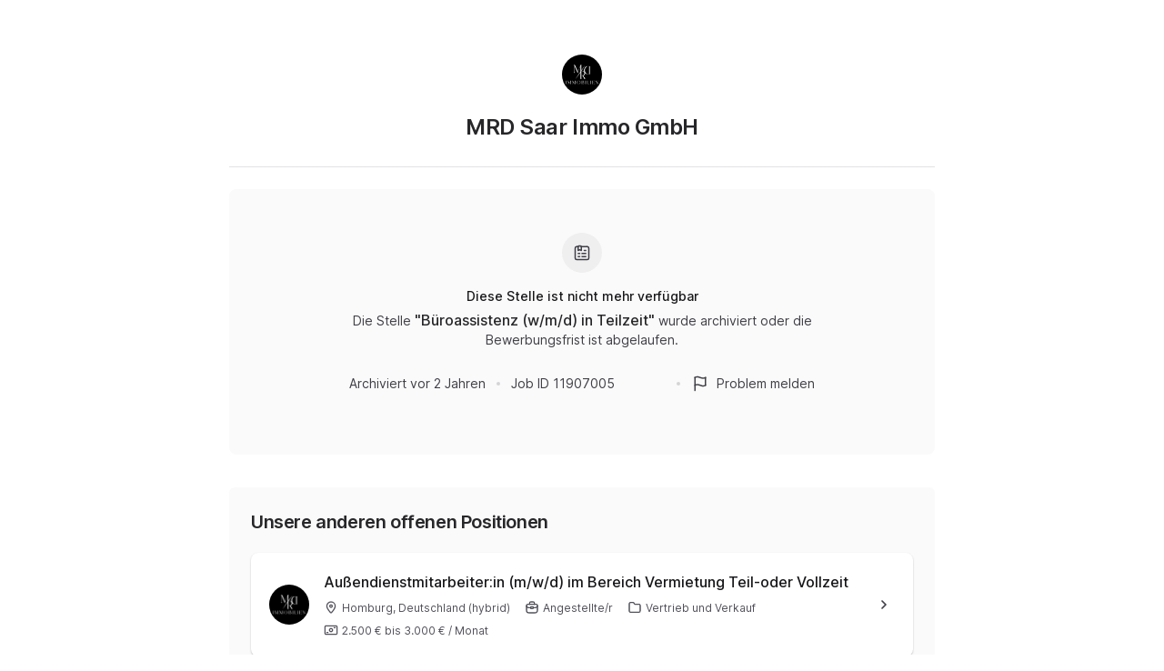

--- FILE ---
content_type: text/html; charset=utf-8
request_url: https://join.com/companies/mrd-immo/11907005-bueroassistenz-w-m-d-in-teilzeit
body_size: 15849
content:
<!DOCTYPE html><html lang="en"><head><meta charSet="utf-8" data-next-head=""/><meta content="width=device-width, initial-scale=1.0, maximum-scale=1.0, user-scalable=no, viewport-fit=cover" name="viewport" data-next-head=""/><title data-next-head="">MRD Saar Immo (Stuttgart): Büroassistenz (w/m/d) in Teilzeit</title><meta name="description" content="MRD Saar Immo GmbH has a job opening for Büroassistenz (w/m/d) in Teilzeit in Stuttgart (published: 13.03.2024). Apply now or check the other available jobs." data-next-head=""/><meta property="og:title" content="MRD Saar Immo (Stuttgart): Büroassistenz (w/m/d) in Teilzeit" data-next-head=""/><meta property="og:description" content="MRD Saar Immo GmbH has a job opening for Büroassistenz (w/m/d) in Teilzeit in Stuttgart (published: 13.03.2024). Apply now or check the other available jobs." data-next-head=""/><meta property="og:url" content="https://join.com/companies/mrd-immo/11907005-bueroassistenz-w-m-d-in-teilzeit" data-next-head=""/><meta property="og:type" content="website" data-next-head=""/><meta property="og:image" content="https://cdn.join.com/ogimages/10830986/1710333481091.png" data-next-head=""/><meta name="twitter:title" content="MRD Saar Immo (Stuttgart): Büroassistenz (w/m/d) in Teilzeit" data-next-head=""/><meta name="twitter:description" content="MRD Saar Immo GmbH has a job opening for Büroassistenz (w/m/d) in Teilzeit in Stuttgart (published: 13.03.2024). Apply now or check the other available jobs." data-next-head=""/><meta name="twitter:image" content="https://cdn.join.com/ogimages/10830986/1710333481091.png" data-next-head=""/><meta name="twitter:site" content="https://join.com/companies/mrd-immo/11907005-bueroassistenz-w-m-d-in-teilzeit" data-next-head=""/><meta name="twitter:card" content="summary_large_image" data-next-head=""/><link rel="canonical" href="https://join.com/companies/mrd-immo/11907005-bueroassistenz-w-m-d-in-teilzeit" data-next-head=""/><link rel="apple-touch-icon" sizes="180x180" href="https://cdn.join.com/job-ad-app/static/images/favicon/apple-touch-icon.png"/><link rel="icon" type="image/png" sizes="32x32" href="https://cdn.join.com/job-ad-app/static/images/favicon/favicon-32x32.png"/><link rel="icon" type="image/png" sizes="16x16" href="https://cdn.join.com/job-ad-app/static/images/favicon/favicon-16x16.png"/><link rel="manifest" href="https://cdn.join.com/job-ad-app/static/images/favicon/site.webmanifest"/><link rel="mask-icon" href="https://cdn.join.com/job-ad-app/static/images/favicon/join.svg" color="#258aff"/><meta name="msapplication-TileColor" content="#da532c"/><meta name="theme-color" content="#ffffff"/><link nonce="NzBlMTc0M2QtM2RhNC00M2QzLWE1NWMtMTMwOWI1MWIyZjgz" rel="preload" as="style" href="https://cdn.join.com/fonts/inter.min.css"/><link href="https://cdn.cookie-script.com" rel="preconnect" crossorigin="anonymous"/><link href="https://www.google-analytics.com" rel="preconnect" crossorigin="anonymous"/><link href="https://join.com" rel="preconnect" crossorigin="anonymous"/><link href="https://cdn.join.com/job-ad-app" rel="preconnect" crossorigin="anonymous"/><script nonce="NzBlMTc0M2QtM2RhNC00M2QzLWE1NWMtMTMwOWI1MWIyZjgz">if('GTM-PHC2444'){
        dataLayer = [{"pageType":"job-ad-app","nonce":"NzBlMTc0M2QtM2RhNC00M2QzLWE1NWMtMTMwOWI1MWIyZjgz"}];
        (function(w,d,s,l,i){w[l]=w[l]||[];w[l].push({'gtm.start':
        new Date().getTime(),event:'gtm.js'});var f=d.getElementsByTagName(s)[0],
        j=d.createElement(s),dl=l!='dataLayer'?'&l='+l:'';j.async=true;j.src=
        'https://www.googletagmanager.com/gtm.js?id='+i+dl;f.parentNode.insertBefore(j,f);
        })(window,document,'script','dataLayer','GTM-PHC2444');}</script><script nonce="NzBlMTc0M2QtM2RhNC00M2QzLWE1NWMtMTMwOWI1MWIyZjgz">var env = {"GTM_ID":"GTM-PHC2444","GJ_TID":"209391cbd497a95aac58","APP_NAME":"job-ad-app","DEFAULT_CURRENCY":"CHF","PASSWORD_MIN_LENGTH":"6","FF_CSP":"true","RECAPTCHA_SITE_KEY":"6LcBKJEdAAAAAOns5uYTQrLbrHXWtoFXb5sMjmxH","CANDIDATE_APP_BASE_URL":"https://join.com","GRAPHQL_API_URL":"https://join.com/candidate-api/graphql","FF_ID":"false","ASSET_PREFIX":"https://cdn.join.com/job-ad-app","SENTRY_DSN":"https://d46e55ffdd114093971dd659e5bf890b@o377622.ingest.sentry.io/5200008","CDN_ASSETS_URL":"https://cdn.join.com","COOKIE_DOMAIN":".join.com","APP_ENV":"production","FB_APP_ID":"881603466953465","MARKETING_APP_BASE_URL":"https://join.com","PASSWORD_MAX_LENGTH":"72","BASE_URL":"https://join.com","MAX_ATTACHMENT_FILE_SIZE":"10","TZ":"UTC","APPLY_FORM_PERSIST_EXPIRATION_TIME_INTERVAL_DAYS":"7","SENTRY_TSR":"0","LOKALISE_VERSION":"1758693756","AVAILABLE_LANGUAGES":"en,de,fr,it,es,nl","BASE_API_URL":"https://join.com/api"}</script><style data-styled="" data-styled-version="5.3.9" nonce="NzBlMTc0M2QtM2RhNC00M2QzLWE1NWMtMTMwOWI1MWIyZjgz">.iXNcvV{margin:0 auto;max-width:1176px;}/*!sc*/
.aNQZS{color:#27272A;}/*!sc*/
.fqhlna{margin-left:-15px;margin-right:-15px;height:1px;background-color:#E3E3E5;}/*!sc*/
@media screen and (min-width:48em){.fqhlna{margin-left:0px;margin-right:0px;}}/*!sc*/
.dScwCX{margin-top:1rem;text-align:center;}/*!sc*/
.fpsxaU{margin-left:0.75rem;margin-right:0.75rem;width:4px;height:4px;background-color:#D4D4D8;border-radius:50%;}/*!sc*/
.hArdNQ{margin-left:0.75rem;margin-right:0.75rem;width:4px;height:4px;background-color:#D4D4D8;display:none;border-radius:50%;}/*!sc*/
@media screen and (min-width:48em){.hArdNQ{display:block;}}/*!sc*/
.imItqK{padding-bottom:1.75rem;padding-left:1rem;padding-right:1rem;padding-top:1.5rem;background-color:#FAFAFA;display:none;border-radius:6px;position:relative;}/*!sc*/
@media screen and (min-width:22.5em){.imItqK{margin-top:1.5rem;}}/*!sc*/
@media screen and (min-width:48em){.imItqK{padding-left:1.5rem;padding-right:1.5rem;margin-top:2.25rem;margin-bottom:2.25rem;}}/*!sc*/
@media screen and (min-width:64em){.imItqK{margin-bottom:0px;}}/*!sc*/
@media screen and (min-width:48em){.imItqK{display:block;}}/*!sc*/
.iMnwch{padding:0.75rem;background-color:#FFFFFF;border-radius:8px;box-shadow:0px 1px 2px rgba(14,24,36,0.25);-webkit-transition:box-shadow 0.2s linear,border-color 0.2s linear;transition:box-shadow 0.2s linear,border-color 0.2s linear;}/*!sc*/
@media screen and (min-width:48em){.iMnwch{padding:1.25rem;}}/*!sc*/
.ffYZsF{margin-top:auto;padding-bottom:2.75rem;padding-left:1.25rem;padding-right:1.25rem;padding-top:60px;text-align:center;}/*!sc*/
@media screen and (min-width:48em){.ffYZsF{padding-bottom:60px;}}/*!sc*/
.iToerw{margin-left:1.25rem;margin-right:1.25rem;padding-bottom:0.75rem;padding-top:0.75rem;border-top-color:#EFEFF0;border-top-width:1px;border-top-style:solid;}/*!sc*/
@media screen and (min-width:75em){.iToerw{padding-top:1rem;padding-bottom:1rem;margin-left:0px;margin-right:0px;}}/*!sc*/
.bRkGqs{padding-top:0.25rem;padding-bottom:0.25rem;display:inline;}/*!sc*/
data-styled.g1[id="sc-beqWaB"]{content:"iXNcvV,aNQZS,fqhlna,dScwCX,fpsxaU,hArdNQ,imItqK,iMnwch,ffYZsF,iToerw,bRkGqs,"}/*!sc*/
.IBUYU{display:-webkit-box;display:-webkit-flex;display:-ms-flexbox;display:flex;-webkit-flex-direction:column;-ms-flex-direction:column;flex-direction:column;-webkit-align-items:center;-webkit-box-align:center;-ms-flex-align:center;align-items:center;}/*!sc*/
.kfqzsj{display:-webkit-box;display:-webkit-flex;display:-ms-flexbox;display:flex;margin-bottom:1.25rem;-webkit-align-items:center;-webkit-box-align:center;-ms-flex-align:center;align-items:center;}/*!sc*/
.iaYqvF{display:-webkit-box;display:-webkit-flex;display:-ms-flexbox;display:flex;margin-top:1rem;padding:2rem;background-color:#FAFAFA;border-radius:8px;-webkit-flex:1;-ms-flex:1;flex:1;-webkit-align-items:center;-webkit-box-align:center;-ms-flex-align:center;align-items:center;-webkit-box-pack:center;-webkit-justify-content:center;-ms-flex-pack:center;justify-content:center;-webkit-flex-direction:column;-ms-flex-direction:column;flex-direction:column;}/*!sc*/
@media screen and (min-width:48em){.iaYqvF{margin-top:1.5rem;padding:3rem;}}/*!sc*/
.dEOMrG{display:-webkit-box;display:-webkit-flex;display:-ms-flexbox;display:flex;height:100%;-webkit-align-items:center;-webkit-box-align:center;-ms-flex-align:center;align-items:center;-webkit-box-pack:center;-webkit-justify-content:center;-ms-flex-pack:center;justify-content:center;}/*!sc*/
.jJEAu{display:-webkit-box;display:-webkit-flex;display:-ms-flexbox;display:flex;-webkit-align-items:center;-webkit-box-align:center;-ms-flex-align:center;align-items:center;-webkit-flex-direction:column-reverse;-ms-flex-direction:column-reverse;flex-direction:column-reverse;-webkit-box-pack:justify;-webkit-justify-content:space-between;-ms-flex-pack:justify;justify-content:space-between;}/*!sc*/
@media screen and (min-width:48em){.jJEAu{-webkit-flex-direction:row;-ms-flex-direction:row;flex-direction:row;}}/*!sc*/
.ehSzdI{display:-webkit-box;display:-webkit-flex;display:-ms-flexbox;display:flex;margin-top:1.25rem;-webkit-align-items:center;-webkit-box-align:center;-ms-flex-align:center;align-items:center;}/*!sc*/
@media screen and (min-width:22.5em){.ehSzdI{padding-bottom:1.5rem;}}/*!sc*/
@media screen and (min-width:64em){.ehSzdI{padding-bottom:1.25rem;}}/*!sc*/
.bYHNTX{display:-webkit-box;display:-webkit-flex;display:-ms-flexbox;display:flex;margin-top:1.25rem;padding-bottom:0px;cursor:pointer;-webkit-align-items:center;-webkit-box-align:center;-ms-flex-align:center;align-items:center;}/*!sc*/
@media screen and (min-width:48em){.bYHNTX{margin-top:0px;}}/*!sc*/
.iyxFOg{display:-webkit-box;display:-webkit-flex;display:-ms-flexbox;display:flex;-webkit-box-pack:justify;-webkit-justify-content:space-between;-ms-flex-pack:justify;justify-content:space-between;-webkit-align-items:center;-webkit-box-align:center;-ms-flex-align:center;align-items:center;}/*!sc*/
.igySFn{display:-webkit-box;display:-webkit-flex;display:-ms-flexbox;display:flex;padding:8px 12px;border:2px solid;border-color:#E3E3E5;border-radius:8px;-webkit-box-pack:center;-webkit-justify-content:center;-ms-flex-pack:center;justify-content:center;-webkit-align-items:center;-webkit-box-align:center;-ms-flex-align:center;align-items:center;}/*!sc*/
data-styled.g2[id="sc-gueYoa"]{content:"IBUYU,kfqzsj,iaYqvF,dEOMrG,jJEAu,ehSzdI,bYHNTX,iyxFOg,igySFn,"}/*!sc*/
.dDFKLx{font-family:Inter,sans-serif;line-height:1.33;}/*!sc*/
data-styled.g3[id="sc-dmqHEX"]{content:"dDFKLx,"}/*!sc*/
.bKonKr{color:#27272A;font-weight:600;-webkit-letter-spacing:-0.02em;-moz-letter-spacing:-0.02em;-ms-letter-spacing:-0.02em;letter-spacing:-0.02em;font-size:1.5rem;line-height:1.3333333333333333;line-height:1.33;word-break:break-word;}/*!sc*/
@media screen and (min-width:22.5em){.bKonKr{margin-left:0.5rem;}}/*!sc*/
@media screen and (min-width:64em){.bKonKr{margin-left:0px;}}/*!sc*/
.Lgmbz{color:#18181B;font-size:0.875rem;line-height:1.4285714285714286;-webkit-letter-spacing:normal;-moz-letter-spacing:normal;-ms-letter-spacing:normal;letter-spacing:normal;font-weight:500;}/*!sc*/
.OEXDm{margin-top:0.25rem;margin-bottom:0.5rem;max-width:512px;color:#3F3F46;font-size:0.875rem;line-height:1.4285714285714286;-webkit-letter-spacing:normal;-moz-letter-spacing:normal;-ms-letter-spacing:normal;letter-spacing:normal;}/*!sc*/
.jDdYJP{color:#27272A;font-size:1rem;line-height:1.5;-webkit-letter-spacing:normal;-moz-letter-spacing:normal;-ms-letter-spacing:normal;letter-spacing:normal;font-weight:500;}/*!sc*/
.hkZUFk{color:#3F3F46;font-size:0.875rem;line-height:1.4285714285714286;-webkit-letter-spacing:normal;-moz-letter-spacing:normal;-ms-letter-spacing:normal;letter-spacing:normal;}/*!sc*/
.jpUVto{margin-bottom:1.25rem;color:#27272A;font-weight:600;-webkit-letter-spacing:-0.02em;-moz-letter-spacing:-0.02em;-ms-letter-spacing:-0.02em;letter-spacing:-0.02em;font-size:1.25rem;line-height:1.4;word-break:break-word;}/*!sc*/
.fUKECy{display:-webkit-box;max-width:100%;overflow:hidden;text-overflow:ellipsis;white-space:normal;word-wrap:normal;-webkit-box-orient:vertical;-webkit-line-clamp:2;max-width:100%;color:#18181B;overflow:hidden;display:-webkit-box;font-size:1rem;line-height:1.5;-webkit-letter-spacing:normal;-moz-letter-spacing:normal;-ms-letter-spacing:normal;letter-spacing:normal;font-weight:500;font-size:0.875rem;word-break:break-word;}/*!sc*/
@media screen and (min-width:48em){.fUKECy{font-size:1rem;}}/*!sc*/
.jtGHbV{color:#52525B;font-size:0.75rem;line-height:1.3333333333333333;-webkit-letter-spacing:normal;-moz-letter-spacing:normal;-ms-letter-spacing:normal;letter-spacing:normal;}/*!sc*/
.bzhFGO{margin-top:0.5rem;margin-right:1rem;display:inline-block;white-space:nowrap;}/*!sc*/
.jvzeVl{margin-right:0.5rem;color:#52525B;font-size:0.75rem;line-height:1.3333333333333333;-webkit-letter-spacing:normal;-moz-letter-spacing:normal;-ms-letter-spacing:normal;letter-spacing:normal;font-weight:500;line-height:1.78;}/*!sc*/
.hLdlmO{padding-top:0.25rem;padding-bottom:0.25rem;margin-right:22px;display:inline;word-break:break-word;}/*!sc*/
data-styled.g4[id="sc-hLseeU"]{content:"bKonKr,Lgmbz,OEXDm,jDdYJP,hkZUFk,jpUVto,fUKECy,jtGHbV,bzhFGO,jvzeVl,hLdlmO,"}/*!sc*/
html,body,div,span,applet,object,iframe,h1,h2,h3,h4,h5,h6,p,blockquote,pre,a,abbr,acronym,address,big,cite,code,del,dfn,em,img,ins,kbd,q,s,samp,small,strike,strong,sub,sup,tt,var,b,u,i,center,dl,dt,dd,ol,ul,li,fieldset,form,label,legend,table,caption,tbody,tfoot,thead,tr,th,td,article,aside,canvas,details,embed,figure,figcaption,footer,header,hgroup,menu,nav,output,ruby,section,summary,time,mark,audio,video,dialog{margin:0;padding:0;border:none;font-size:100%;font:inherit;vertical-align:baseline;}/*!sc*/
input,button,textarea,select{font:inherit;}/*!sc*/
article,aside,details,figcaption,figure,footer,header,hgroup,menu,nav,section{display:block;}/*!sc*/
ol,ul{list-style:none;}/*!sc*/
blockquote,q{quotes:none;}/*!sc*/
blockquote:before,blockquote:after,q:before,q:after{content:'';content:none;}/*!sc*/
table{border-collapse:collapse;border-spacing:0;}/*!sc*/
html{height:100%;}/*!sc*/
@media only screen and (device-width:375px) and (device-height:812px) and (-webkit-device-pixel-ratio:3){body > div{padding:constant(safe-area-inset-top) constant(safe-area-inset-right) constant(safe-area-inset-bottom) constant(safe-area-inset-left);}}/*!sc*/
input[autocomplete='off']::-webkit-contacts-auto-fill-button{visibility:hidden;display:none !important;pointer-events:none;height:0;width:0;margin:0;}/*!sc*/
pre{white-space:pre-line;}/*!sc*/
*{box-sizing:border-box;}/*!sc*/
*:focus{outline:none;}/*!sc*/
body{height:100%;font-size:1.125rem;font-family:Inter,sans-serif;font-weight:400;color:#3F3F46;background:#FFFFFF;overscroll-behavior:none;-ms-overflow-style:scrollbar;}/*!sc*/
strong,b{font-weight:500;}/*!sc*/
data-styled.g5[id="sc-global-iEDSUG1"]{content:"sc-global-iEDSUG1,"}/*!sc*/
.limSpD{vertical-align:middle;width:auto;height:auto;-webkit-transition:all 0.2s ease-in-out;transition:all 0.2s ease-in-out;-webkit-transition-property:background,opacity;transition-property:background,opacity;display:-webkit-inline-box;display:-webkit-inline-flex;display:-ms-inline-flexbox;display:inline-flex;-webkit-box-flex:0;-webkit-flex-grow:0;-ms-flex-positive:0;flex-grow:0;-webkit-flex-shrink:0;-ms-flex-negative:0;flex-shrink:0;-webkit-box-pack:center;-webkit-justify-content:center;-ms-flex-pack:center;justify-content:center;-webkit-align-content:center;-ms-flex-line-pack:center;align-content:center;-webkit-align-items:center;-webkit-box-align:center;-ms-flex-align:center;align-items:center;justify-items:center;color:#3F3F46;}/*!sc*/
.limSpD > svg{display:inline-block;width:20px;height:20px;-webkit-transition:all 0.2s ease-in-out;transition:all 0.2s ease-in-out;-webkit-transition-property:stroke;transition-property:stroke;}/*!sc*/
.limSpD > svg path[stroke-width],.limSpD > svg circle[stroke-width],.limSpD > svg rect[stroke-width],.limSpD > svg ellipse[stroke-width]{stroke-width:1.5;}/*!sc*/
.limSpD > svg path[stroke],.limSpD > svg circle[stroke],.limSpD > svg rect[stroke],.limSpD > svg ellipse[stroke]{stroke:#3F3F46;}/*!sc*/
.limSpD > svg path[fill],.limSpD > svg circle[fill],.limSpD > svg rect[fill],.limSpD > svg ellipse[fill]{fill:#3F3F46;}/*!sc*/
.limSpD:hover{background-color:transparent;}/*!sc*/
.limSpD:hover > svg path[stroke],.limSpD:hover > svg circle[stroke],.limSpD:hover > svg rect[stroke],.limSpD:hover > svg ellipse[stroke]{stroke:#3F3F46;}/*!sc*/
.uTCJN{vertical-align:middle;width:auto;height:auto;-webkit-transition:all 0.2s ease-in-out;transition:all 0.2s ease-in-out;-webkit-transition-property:background,opacity;transition-property:background,opacity;display:-webkit-inline-box;display:-webkit-inline-flex;display:-ms-inline-flexbox;display:inline-flex;-webkit-box-flex:0;-webkit-flex-grow:0;-ms-flex-positive:0;flex-grow:0;-webkit-flex-shrink:0;-ms-flex-negative:0;flex-shrink:0;-webkit-box-pack:center;-webkit-justify-content:center;-ms-flex-pack:center;justify-content:center;-webkit-align-content:center;-ms-flex-line-pack:center;align-content:center;-webkit-align-items:center;-webkit-box-align:center;-ms-flex-align:center;align-items:center;justify-items:center;margin-right:0.25rem;vertical-align:text-bottom;width:16px;height:16px;}/*!sc*/
.uTCJN > svg{display:inline-block;width:16px;height:16px;-webkit-transition:all 0.2s ease-in-out;transition:all 0.2s ease-in-out;-webkit-transition-property:stroke;transition-property:stroke;}/*!sc*/
.uTCJN > svg path[stroke-width],.uTCJN > svg circle[stroke-width],.uTCJN > svg rect[stroke-width],.uTCJN > svg ellipse[stroke-width]{stroke-width:1.3;}/*!sc*/
.uTCJN > svg path[stroke],.uTCJN > svg circle[stroke],.uTCJN > svg rect[stroke],.uTCJN > svg ellipse[stroke]{stroke:currentColor;}/*!sc*/
.uTCJN > svg path[fill],.uTCJN > svg circle[fill],.uTCJN > svg rect[fill],.uTCJN > svg ellipse[fill]{fill:currentColor;}/*!sc*/
.uTCJN:hover{background-color:transparent;}/*!sc*/
.uTCJN:hover > svg path[stroke],.uTCJN:hover > svg circle[stroke],.uTCJN:hover > svg rect[stroke],.uTCJN:hover > svg ellipse[stroke]{stroke:currentColor;}/*!sc*/
.ilDdic{vertical-align:middle;width:auto;height:auto;-webkit-transition:all 0.2s ease-in-out;transition:all 0.2s ease-in-out;-webkit-transition-property:background,opacity;transition-property:background,opacity;display:-webkit-inline-box;display:-webkit-inline-flex;display:-ms-inline-flexbox;display:inline-flex;-webkit-box-flex:0;-webkit-flex-grow:0;-ms-flex-positive:0;flex-grow:0;-webkit-flex-shrink:0;-ms-flex-negative:0;flex-shrink:0;-webkit-box-pack:center;-webkit-justify-content:center;-ms-flex-pack:center;justify-content:center;-webkit-align-content:center;-ms-flex-line-pack:center;align-content:center;-webkit-align-items:center;-webkit-box-align:center;-ms-flex-align:center;align-items:center;justify-items:center;color:#3F3F46;width:24px;height:24px;}/*!sc*/
.ilDdic > svg{display:inline-block;width:24px;height:24px;-webkit-transition:all 0.2s ease-in-out;transition:all 0.2s ease-in-out;-webkit-transition-property:stroke;transition-property:stroke;}/*!sc*/
.ilDdic > svg path[stroke-width],.ilDdic > svg circle[stroke-width],.ilDdic > svg rect[stroke-width],.ilDdic > svg ellipse[stroke-width]{stroke-width:1.7;}/*!sc*/
.ilDdic > svg path[stroke],.ilDdic > svg circle[stroke],.ilDdic > svg rect[stroke],.ilDdic > svg ellipse[stroke]{stroke:#3F3F46;}/*!sc*/
.ilDdic > svg path[fill],.ilDdic > svg circle[fill],.ilDdic > svg rect[fill],.ilDdic > svg ellipse[fill]{fill:#3F3F46;}/*!sc*/
.ilDdic:hover{background-color:transparent;}/*!sc*/
.ilDdic:hover > svg path[stroke],.ilDdic:hover > svg circle[stroke],.ilDdic:hover > svg rect[stroke],.ilDdic:hover > svg ellipse[stroke]{stroke:#3F3F46;}/*!sc*/
data-styled.g6[id="sc-eDDNvR"]{content:"limSpD,uTCJN,ilDdic,"}/*!sc*/
.uEUnl{margin-right:0.25rem;vertical-align:text-bottom;}/*!sc*/
data-styled.g44[id="sc-jegxcv"]{content:"uEUnl,"}/*!sc*/
.illwRC{color:#3F3F46;}/*!sc*/
data-styled.g65[id="sc-ejdXBC"]{content:"illwRC,"}/*!sc*/
.kgrZsw{color:#3F3F46;}/*!sc*/
data-styled.g90[id="sc-bYOEQd"]{content:"kgrZsw,"}/*!sc*/
.eZBrPD{margin-right:0.25rem;vertical-align:text-bottom;}/*!sc*/
data-styled.g93[id="sc-dExYQz"]{content:"eZBrPD,"}/*!sc*/
.kYqFJw{color:#3F3F46;}/*!sc*/
data-styled.g114[id="sc-eGFuAX"]{content:"kYqFJw,"}/*!sc*/
.jybnUn{margin-right:0.25rem;vertical-align:text-bottom;}/*!sc*/
data-styled.g122[id="sc-gWrJbu"]{content:"jybnUn,"}/*!sc*/
.bpTsOo{margin-right:0.25rem;vertical-align:text-bottom;}/*!sc*/
data-styled.g172[id="sc-bHCjkL"]{content:"bpTsOo,"}/*!sc*/
.iuueVi{display:inline-block;vertical-align:middle;border-radius:50%;width:44px;height:44px;}/*!sc*/
data-styled.g231[id="sc-pTqjN"]{content:"iuueVi,"}/*!sc*/
.gnIiTd{display:inline-block;vertical-align:middle;border-radius:50%;width:44px;height:44px;position:relative;}/*!sc*/
.gnIiTd::after{border-radius:50%;content:'';position:absolute;top:0;left:0;width:100%;height:100%;box-shadow:inset 0px 0px 0px 1px rgba(0,0,0,0.1);}/*!sc*/
data-styled.g232[id="sc-hMRyxU"]{content:"gnIiTd,"}/*!sc*/
.fbtQOj{width:45px;display:block;width:45px;fill:#52525B;}/*!sc*/
data-styled.g233[id="sc-cSnNnL"]{content:"fbtQOj,"}/*!sc*/
#nprogress{cursor:default;position:fixed;z-index:999;top:0;right:0;bottom:0;left:0;background:rgba(255,255,255,0.01);}/*!sc*/
#nprogress .bar{background:#2563EB;position:fixed;z-index:1031;top:0;left:0;width:100%;height:2px;}/*!sc*/
#nprogress .peg{display:block;position:absolute;right:0px;width:100px;height:100%;box-shadow:0 0 10px #2563EB, 0 0 5px #2563EB;opacity:1.0;-webkit-transform:rotate(3deg) translate(0px,-4px);-ms-transform:rotate(3deg) translate(0px,-4px);transform:rotate(3deg) translate(0px,-4px);}/*!sc*/
data-styled.g261[id="sc-global-iHFAND1"]{content:"sc-global-iHFAND1,"}/*!sc*/
.clGRfs{display:inline-block;vertical-align:middle;border-radius:50%;background:#EFEFF0;width:44px;height:44px;}/*!sc*/
data-styled.g274[id="sc-jOCQUM"]{content:"clGRfs,"}/*!sc*/
.kbDvAY{display:inline-block;cursor:pointer;color:#2563EB;-webkit-text-decoration:none;text-decoration:none;text-align:center;-webkit-transition:all 0.15s ease-in-out;transition:all 0.15s ease-in-out;-webkit-transition-property:color;transition-property:color;outline:none;font-size:0.875rem;-webkit-letter-spacing:normal;-moz-letter-spacing:normal;-ms-letter-spacing:normal;letter-spacing:normal;line-height:1.4285714285714286;}/*!sc*/
.kbDvAY:hover{color:#1D4ED8;}/*!sc*/
.kbDvAY:not([role]):focus-visible{position:relative;}/*!sc*/
.kbDvAY:not([role]):focus-visible:after{content:'';position:absolute;top:0;left:0;right:0;bottom:0;pointer-events:none;box-shadow:0px 0px 0px 2px #FFFFFF, 0px 0px 0px 2px #FFFFFF, 0px 0px 0px 4px #2563EB;border-radius:inherit;border-radius:8px;}/*!sc*/
.kbDvAY[role]:focus-visible{position:relative;}/*!sc*/
.kbDvAY[role]:focus-visible:after{content:'';position:absolute;top:0;left:0;right:0;bottom:0;pointer-events:none;border-radius:8px;overflow:hidden;box-shadow:inset 0 0 0 2px #2563EB;}/*!sc*/
.kbDvAY:active{color:#2563EB;}/*!sc*/
.bwWKXs{display:inline-block;cursor:pointer;color:#2563EB;-webkit-text-decoration:none;text-decoration:none;text-align:center;-webkit-transition:all 0.15s ease-in-out;transition:all 0.15s ease-in-out;-webkit-transition-property:color;transition-property:color;outline:none;font-size:0.875rem;-webkit-letter-spacing:normal;-moz-letter-spacing:normal;-ms-letter-spacing:normal;letter-spacing:normal;line-height:1.4285714285714286;margin-bottom:0.5rem;}/*!sc*/
.bwWKXs:hover{color:#1D4ED8;}/*!sc*/
.bwWKXs:not([role]):focus-visible{position:relative;}/*!sc*/
.bwWKXs:not([role]):focus-visible:after{content:'';position:absolute;top:0;left:0;right:0;bottom:0;pointer-events:none;box-shadow:0px 0px 0px 2px #FFFFFF, 0px 0px 0px 2px #FFFFFF, 0px 0px 0px 4px #2563EB;border-radius:inherit;border-radius:8px;}/*!sc*/
.bwWKXs[role]:focus-visible{position:relative;}/*!sc*/
.bwWKXs[role]:focus-visible:after{content:'';position:absolute;top:0;left:0;right:0;bottom:0;pointer-events:none;border-radius:8px;overflow:hidden;box-shadow:inset 0 0 0 2px #2563EB;}/*!sc*/
.bwWKXs:active{color:#2563EB;}/*!sc*/
.fIower{display:inline-block;cursor:pointer;color:#3F3F46;-webkit-text-decoration:none;text-decoration:none;text-align:center;-webkit-transition:all 0.15s ease-in-out;transition:all 0.15s ease-in-out;-webkit-transition-property:color;transition-property:color;outline:none;font-size:0.875rem;-webkit-letter-spacing:normal;-moz-letter-spacing:normal;-ms-letter-spacing:normal;letter-spacing:normal;line-height:1.4285714285714286;}/*!sc*/
.fIower:hover{color:#18181B;}/*!sc*/
.fIower:not([role]):focus-visible{position:relative;}/*!sc*/
.fIower:not([role]):focus-visible:after{content:'';position:absolute;top:0;left:0;right:0;bottom:0;pointer-events:none;box-shadow:0px 0px 0px 2px #FFFFFF, 0px 0px 0px 2px #FFFFFF, 0px 0px 0px 4px #2563EB;border-radius:inherit;border-radius:8px;}/*!sc*/
.fIower[role]:focus-visible{position:relative;}/*!sc*/
.fIower[role]:focus-visible:after{content:'';position:absolute;top:0;left:0;right:0;bottom:0;pointer-events:none;border-radius:8px;overflow:hidden;box-shadow:inset 0 0 0 2px #2563EB;}/*!sc*/
.fIower:active{color:#3F3F46;}/*!sc*/
.iKSIhu{display:inline-block;cursor:pointer;color:#2563EB;-webkit-text-decoration:none;text-decoration:none;text-align:center;-webkit-transition:all 0.15s ease-in-out;transition:all 0.15s ease-in-out;-webkit-transition-property:color;transition-property:color;outline:none;font-size:0.875rem;-webkit-letter-spacing:normal;-moz-letter-spacing:normal;-ms-letter-spacing:normal;letter-spacing:normal;line-height:1.4285714285714286;display:block;margin-top:0.75rem;text-align:left;}/*!sc*/
.iKSIhu:hover{color:#1D4ED8;}/*!sc*/
.iKSIhu:not([role]):focus-visible{position:relative;}/*!sc*/
.iKSIhu:not([role]):focus-visible:after{content:'';position:absolute;top:0;left:0;right:0;bottom:0;pointer-events:none;box-shadow:0px 0px 0px 2px #FFFFFF, 0px 0px 0px 2px #FFFFFF, 0px 0px 0px 4px #2563EB;border-radius:inherit;border-radius:8px;}/*!sc*/
.iKSIhu[role]:focus-visible{position:relative;}/*!sc*/
.iKSIhu[role]:focus-visible:after{content:'';position:absolute;top:0;left:0;right:0;bottom:0;pointer-events:none;border-radius:8px;overflow:hidden;box-shadow:inset 0 0 0 2px #2563EB;}/*!sc*/
.iKSIhu:active{color:#2563EB;}/*!sc*/
.kFHTAe{display:inline-block;cursor:pointer;color:#2563EB;-webkit-text-decoration:none;text-decoration:none;text-align:center;-webkit-transition:all 0.15s ease-in-out;transition:all 0.15s ease-in-out;-webkit-transition-property:color;transition-property:color;outline:none;font-size:0.875rem;-webkit-letter-spacing:normal;-moz-letter-spacing:normal;-ms-letter-spacing:normal;letter-spacing:normal;line-height:1.4285714285714286;display:inline-block;}/*!sc*/
.kFHTAe:hover{color:#1D4ED8;}/*!sc*/
.kFHTAe:not([role]):focus-visible{position:relative;}/*!sc*/
.kFHTAe:not([role]):focus-visible:after{content:'';position:absolute;top:0;left:0;right:0;bottom:0;pointer-events:none;box-shadow:0px 0px 0px 2px #FFFFFF, 0px 0px 0px 2px #FFFFFF, 0px 0px 0px 4px #2563EB;border-radius:inherit;border-radius:8px;}/*!sc*/
.kFHTAe[role]:focus-visible{position:relative;}/*!sc*/
.kFHTAe[role]:focus-visible:after{content:'';position:absolute;top:0;left:0;right:0;bottom:0;pointer-events:none;border-radius:8px;overflow:hidden;box-shadow:inset 0 0 0 2px #2563EB;}/*!sc*/
.kFHTAe:active{color:#2563EB;}/*!sc*/
.imA-dva{display:inline-block;cursor:pointer;color:#18181B;-webkit-text-decoration:none;text-decoration:none;text-align:center;-webkit-transition:all 0.15s ease-in-out;transition:all 0.15s ease-in-out;-webkit-transition-property:color;transition-property:color;outline:none;font-size:0.875rem;-webkit-letter-spacing:normal;-moz-letter-spacing:normal;-ms-letter-spacing:normal;letter-spacing:normal;line-height:1.4285714285714286;display:inline;text-align:left;}/*!sc*/
.imA-dva:hover{color:#18181B;}/*!sc*/
.imA-dva:not([role]):focus-visible{position:relative;}/*!sc*/
.imA-dva:not([role]):focus-visible:after{content:'';position:absolute;top:0;left:0;right:0;bottom:0;pointer-events:none;box-shadow:0px 0px 0px 2px #FFFFFF, 0px 0px 0px 2px #FFFFFF, 0px 0px 0px 4px #2563EB;border-radius:inherit;border-radius:8px;}/*!sc*/
.imA-dva[role]:focus-visible{position:relative;}/*!sc*/
.imA-dva[role]:focus-visible:after{content:'';position:absolute;top:0;left:0;right:0;bottom:0;pointer-events:none;border-radius:8px;overflow:hidden;box-shadow:inset 0 0 0 2px #2563EB;}/*!sc*/
.imA-dva:active{color:#18181B;}/*!sc*/
data-styled.g290[id="sc-fRcFJl"]{content:"kbDvAY,bwWKXs,fIower,iKSIhu,kFHTAe,imA-dva,"}/*!sc*/
.kgRsIJ{border-bottom:1px solid transparent;}/*!sc*/
a:hover > .kgRsIJ.kgRsIJ.kgRsIJ,a:hover div > .kgRsIJ.kgRsIJ.kgRsIJ{border-bottom-color:#1D4ED8;}/*!sc*/
a:active > .kgRsIJ.kgRsIJ.kgRsIJ,a:active div > .kgRsIJ.kgRsIJ.kgRsIJ{border-bottom-color:#2563EB;}/*!sc*/
a:focus-visible > .sc-hLVzOi{border-bottom-color:transparent;}/*!sc*/
.eKVuBU{border-bottom:1px solid transparent;}/*!sc*/
span:hover > .eKVuBU.eKVuBU.eKVuBU,span:hover div > .eKVuBU.eKVuBU.eKVuBU{border-bottom-color:#18181B;}/*!sc*/
span:active > .eKVuBU.eKVuBU.eKVuBU,span:active div > .eKVuBU.eKVuBU.eKVuBU{border-bottom-color:#3F3F46;}/*!sc*/
span:focus-visible > .sc-hLVzOi{border-bottom-color:transparent;}/*!sc*/
.hcJXqg{border-bottom:1px solid transparent;}/*!sc*/
a:hover > .hcJXqg.hcJXqg.hcJXqg,a:hover div > .hcJXqg.hcJXqg.hcJXqg{border-bottom-color:#18181B;}/*!sc*/
a:active > .hcJXqg.hcJXqg.hcJXqg,a:active div > .hcJXqg.hcJXqg.hcJXqg{border-bottom-color:#18181B;}/*!sc*/
a:focus-visible > .sc-hLVzOi{border-bottom-color:transparent;}/*!sc*/
data-styled.g291[id="sc-hLVzOi"]{content:"kgRsIJ,eKVuBU,hcJXqg,"}/*!sc*/
.gPbZgS{position:relative;padding-left:28px;}/*!sc*/
data-styled.g292[id="sc-eUXrtT"]{content:"gPbZgS,"}/*!sc*/
.iOoJPH{display:-webkit-box;display:-webkit-flex;display:-ms-flexbox;display:flex;-webkit-align-items:center;-webkit-box-align:center;-ms-flex-align:center;align-items:center;-webkit-box-pack:center;-webkit-justify-content:center;-ms-flex-pack:center;justify-content:center;width:20px;height:20px;overflow:hidden;position:absolute;top:50%;left:0;margin-top:-10px;}/*!sc*/
data-styled.g293[id="sc-fbbtMj"]{content:"iOoJPH,"}/*!sc*/
@media only screen and (max-width:64em){.dUJBYn{line-height:32px;}}/*!sc*/
data-styled.g361[id="Breadcrumbs-elements___StyledBaseLink-sc-b3ea412a-0"]{content:"dUJBYn,"}/*!sc*/
.cyWedJ:after{content:'/';display:inline-block;margin-right:-22px;width:22px;text-align:center;font-size:0.875rem;-webkit-letter-spacing:normal;-moz-letter-spacing:normal;-ms-letter-spacing:normal;letter-spacing:normal;line-height:1.4285714285714286;color:#D4D4D8;}/*!sc*/
data-styled.g362[id="Breadcrumbs-elements___StyledText-sc-b3ea412a-1"]{content:"cyWedJ,"}/*!sc*/
.QKRMF{display:table;width:100%;}/*!sc*/
@media only print{.QKRMF{display:block;}}/*!sc*/
data-styled.g364[id="Tables__Table-sc-bc4c4b8c-0"]{content:"QKRMF,"}/*!sc*/
.gcFOvC{display:table-cell;vertical-align:top;}/*!sc*/
@media only print{.gcFOvC{display:block;}}/*!sc*/
data-styled.g365[id="Tables__TableCell-sc-bc4c4b8c-1"]{content:"gcFOvC,"}/*!sc*/
.lgGyve{table-layout:fixed;}/*!sc*/
data-styled.g366[id="JobTile-elements__Grid-sc-2df3d95a-0"]{content:"lgGyve,"}/*!sc*/
.bglquN{vertical-align:middle;}/*!sc*/
data-styled.g367[id="JobTile-elements__Cell-sc-2df3d95a-1"]{content:"bglquN,"}/*!sc*/
.kgRzAq{width:60px;text-align:center;vertical-align:middle;padding-right:16px;}/*!sc*/
@media only screen and (max-width:48em){.kgRzAq{display:none;}}/*!sc*/
data-styled.g368[id="JobTile-elements__LogoCell-sc-2df3d95a-2"]{content:"kgRzAq,"}/*!sc*/
.dosimV{width:24px;text-align:center;vertical-align:middle;}/*!sc*/
@media only print{.dosimV{display:none;}}/*!sc*/
data-styled.g369[id="JobTile-elements__ArrowCell-sc-2df3d95a-3"]{content:"dosimV,"}/*!sc*/
.ZJBfN:last-child{margin-right:0;}/*!sc*/
data-styled.g370[id="JobTile-elements___StyledText-sc-2df3d95a-4"]{content:"ZJBfN,"}/*!sc*/
.efoSqH:first-child{margin-top:0;}/*!sc*/
.efoSqH:hover > div{border-color:none;box-shadow:0px 1px 1px rgba(0,0,0,0.05),0px 2px 2px rgba(0,0,0,0.05),0px 5px 5px rgba(0,0,0,0.05),0px 10px 10px rgba(0,0,0,0.05),0px 0px 8px rgba(0,0,0,0.05);}/*!sc*/
.efoSqH:hover .arrow svg path{stroke:#52525B;}/*!sc*/
data-styled.g371[id="JobTile___StyledJobLink-sc-e34a2a7b-0"]{content:"efoSqH,"}/*!sc*/
@media only print{.jCAvUm{display:none;}}/*!sc*/
data-styled.g372[id="OtherJobs-elements___StyledBox-sc-248dd58d-0"]{content:"jCAvUm,"}/*!sc*/
@page{padding:32px;size:auto;}/*!sc*/
.dqDTzO{position:relative;z-index:2;width:100%;margin:0 auto;padding:60px 11.5px 0px 11.5px;}/*!sc*/
@media only screen and (max-width:64em){.dqDTzO{display:block;padding:20px 16px 0;}}/*!sc*/
@media only print{.dqDTzO{position:static;font-family:"Helvetica Neue",Helvetica,Arial,"Lucida Grande",sans-serif !important;max-width:100%;margin:0;padding:0;}}/*!sc*/
data-styled.g381[id="ContentWrapper-sc-ab49471d-0"]{content:"dqDTzO,"}/*!sc*/
.eMyxEN{display:table;width:100%;max-width:776px;margin:0 auto;height:100%;table-layout:fixed;}/*!sc*/
@media only screen and (max-width:64em){.eMyxEN{display:block;max-width:800px;margin:0 auto;}}/*!sc*/
@media only print{.eMyxEN{display:block;width:100%;height:auto;}}/*!sc*/
data-styled.g382[id="Content-sc-c4cbfa56-0"]{content:"eMyxEN,"}/*!sc*/
.ekoUfD{height:100%;display:table-cell;vertical-align:top;text-align:left;}/*!sc*/
@media only screen and (max-width:64em){.ekoUfD{display:block;}}/*!sc*/
@media only print{.ekoUfD{display:block;width:100%;height:auto;}}/*!sc*/
data-styled.g383[id="LeftContent-sc-9612ced0-0"]{content:"ekoUfD,"}/*!sc*/
@media only print{.lbCLma{display:none;}}/*!sc*/
data-styled.g389[id="Meta-elements___StyledFlex-sc-f3dc2d08-0"]{content:"lbCLma,"}/*!sc*/
</style><link nonce="NzBlMTc0M2QtM2RhNC00M2QzLWE1NWMtMTMwOWI1MWIyZjgz" rel="stylesheet" href="https://cdn.join.com/fonts/inter.min.css" media="print" id="1041161161"/><script nonce="NzBlMTc0M2QtM2RhNC00M2QzLWE1NWMtMTMwOWI1MWIyZjgz">document.getElementById('1041161161').addEventListener('load', () => {document.getElementById('1041161161').media = 'all';});</script><noscript><link nonce="NzBlMTc0M2QtM2RhNC00M2QzLWE1NWMtMTMwOWI1MWIyZjgz" rel="stylesheet" href="https://cdn.join.com/fonts/inter.min.css"/></noscript><noscript data-n-css="YTBlNDU5MDUtY2UyZi00MDk2LWIwODEtYzUyYjBlYjY4MmJh"></noscript><script defer="" nonce="NzBlMTc0M2QtM2RhNC00M2QzLWE1NWMtMTMwOWI1MWIyZjgz" crossorigin="anonymous" noModule="" src="https://cdn.join.com/job-ad-app/_next/static/chunks/polyfills-42372ed130431b0a.js"></script><script src="https://cdn.join.com/job-ad-app/_next/static/chunks/webpack-b968a54683913adb.js" nonce="NzBlMTc0M2QtM2RhNC00M2QzLWE1NWMtMTMwOWI1MWIyZjgz" defer="" crossorigin="anonymous"></script><script src="https://cdn.join.com/job-ad-app/_next/static/chunks/main-776365df29eab2ae.js" nonce="NzBlMTc0M2QtM2RhNC00M2QzLWE1NWMtMTMwOWI1MWIyZjgz" defer="" crossorigin="anonymous"></script><script src="https://cdn.join.com/job-ad-app/_next/static/chunks/pages/_app-85018a4a69a67109.js" nonce="NzBlMTc0M2QtM2RhNC00M2QzLWE1NWMtMTMwOWI1MWIyZjgz" defer="" crossorigin="anonymous"></script><script src="https://cdn.join.com/job-ad-app/_next/static/chunks/501-94125935bae3ce58.js" nonce="NzBlMTc0M2QtM2RhNC00M2QzLWE1NWMtMTMwOWI1MWIyZjgz" defer="" crossorigin="anonymous"></script><script src="https://cdn.join.com/job-ad-app/_next/static/chunks/275-d63271d4d34b2c17.js" nonce="NzBlMTc0M2QtM2RhNC00M2QzLWE1NWMtMTMwOWI1MWIyZjgz" defer="" crossorigin="anonymous"></script><script src="https://cdn.join.com/job-ad-app/_next/static/chunks/702-1ed25f8ec38df2cb.js" nonce="NzBlMTc0M2QtM2RhNC00M2QzLWE1NWMtMTMwOWI1MWIyZjgz" defer="" crossorigin="anonymous"></script><script src="https://cdn.join.com/job-ad-app/_next/static/chunks/143-dd8a1be07bcc36d6.js" nonce="NzBlMTc0M2QtM2RhNC00M2QzLWE1NWMtMTMwOWI1MWIyZjgz" defer="" crossorigin="anonymous"></script><script src="https://cdn.join.com/job-ad-app/_next/static/chunks/495-22ea33cd1809509a.js" nonce="NzBlMTc0M2QtM2RhNC00M2QzLWE1NWMtMTMwOWI1MWIyZjgz" defer="" crossorigin="anonymous"></script><script src="https://cdn.join.com/job-ad-app/_next/static/chunks/711-6601c18c79457702.js" nonce="NzBlMTc0M2QtM2RhNC00M2QzLWE1NWMtMTMwOWI1MWIyZjgz" defer="" crossorigin="anonymous"></script><script src="https://cdn.join.com/job-ad-app/_next/static/chunks/672-f7a9a3650c8f5975.js" nonce="NzBlMTc0M2QtM2RhNC00M2QzLWE1NWMtMTMwOWI1MWIyZjgz" defer="" crossorigin="anonymous"></script><script src="https://cdn.join.com/job-ad-app/_next/static/chunks/241-0dbd7a1a3791dc99.js" nonce="NzBlMTc0M2QtM2RhNC00M2QzLWE1NWMtMTMwOWI1MWIyZjgz" defer="" crossorigin="anonymous"></script><script src="https://cdn.join.com/job-ad-app/_next/static/chunks/pages/companies/%5BcompanySlug%5D/%5Bid%5D-8c963c37746908a1.js" nonce="NzBlMTc0M2QtM2RhNC00M2QzLWE1NWMtMTMwOWI1MWIyZjgz" defer="" crossorigin="anonymous"></script><script src="https://cdn.join.com/job-ad-app/_next/static/job-ad-app%40v15.4.0/_buildManifest.js" nonce="NzBlMTc0M2QtM2RhNC00M2QzLWE1NWMtMTMwOWI1MWIyZjgz" defer="" crossorigin="anonymous"></script><script src="https://cdn.join.com/job-ad-app/_next/static/job-ad-app%40v15.4.0/_ssgManifest.js" nonce="NzBlMTc0M2QtM2RhNC00M2QzLWE1NWMtMTMwOWI1MWIyZjgz" defer="" crossorigin="anonymous"></script></head><body><noscript>
        <iframe src="https://www.googletagmanager.com/ns.html?id=GTM-PHC2444&pageType=job-ad-app&nonce=YTBlNDU5MDUtY2UyZi00MDk2LWIwODEtYzUyYjBlYjY4MmJh"
        height="0" width="0" style="display:none;visibility:hidden"></iframe></noscript><link rel="preload" as="image" href="//cdn.join.com/656317847cc29500080c67d0/mrd-immobilien-logo-s.png"/><link rel="preload" as="image" href="//cdn.join.com/656317847cc29500080c67d0/mrd-immobilien-logo-m.png"/><div id="__next"><div class="sc-dmqHEX dDFKLx"><div data-testid="JobAd" class="sc-beqWaB iXNcvV"><div class="Tables__Table-sc-bc4c4b8c-0 ContentWrapper-sc-ab49471d-0 QKRMF dqDTzO"><div class="Content-sc-c4cbfa56-0 eMyxEN"><div class="LeftContent-sc-9612ced0-0 ekoUfD"><div class="sc-gueYoa IBUYU"><a data-testid="Link" target="_blank" rel="noopener" href="https://join.com/companies/mrd-immo" class="sc-fRcFJl kbDvAY"><span class="sc-hLVzOi kgRsIJ"><div class="sc-gueYoa kfqzsj"><div class="sc-beqWaB sc-hMRyxU  gnIiTd"><img src="//cdn.join.com/656317847cc29500080c67d0/mrd-immobilien-logo-s.png" alt="MRD Saar Immo GmbH" class="sc-pTqjN iuueVi"/></div></div></span></a><a data-testid="Link" target="_blank" rel="noopener" href="https://join.com/companies/mrd-immo" class="sc-fRcFJl bwWKXs"><span class="sc-hLVzOi kgRsIJ"><div class="sc-gueYoa kfqzsj"><span class="sc-hLseeU bKonKr">MRD Saar Immo GmbH</span></div></span></a></div><div id="about-job" class="sc-beqWaB aNQZS"><div class="sc-beqWaB iXNcvV"><div class="sc-beqWaB fqhlna"></div><div class="sc-gueYoa iaYqvF"><div class="sc-jOCQUM clGRfs"><div class="sc-gueYoa dEOMrG"><i class="sc-eDDNvR limSpD sc-eGFuAX kYqFJw sc-eGFuAX kYqFJw"><svg fill="none" viewBox="0 0 24 24" name="JobAdIcon"><path stroke="#3F3F46" stroke-linecap="round" stroke-linejoin="round" stroke-width="1.7" d="M15 9H17" vector-effect="non-scaling-stroke"></path><path stroke="#3F3F46" stroke-linecap="round" stroke-linejoin="round" stroke-width="1.7" d="M7 17H9" vector-effect="non-scaling-stroke"></path><path stroke="#3F3F46" stroke-linecap="round" stroke-linejoin="round" stroke-width="1.7" d="M12 17H17" vector-effect="non-scaling-stroke"></path><path stroke="#3F3F46" stroke-linecap="round" stroke-linejoin="round" stroke-width="1.7" d="M19 4C20.105 4 21 4.895 21 6V19C21 20.105 20.105 21 19 21H5C3.895 21 3 20.105 3 19V6C3 4.895 3.895 4 5 4" vector-effect="non-scaling-stroke"></path><path stroke="#3F3F46" stroke-linecap="round" stroke-linejoin="round" stroke-width="1.7" d="M7 13H9" vector-effect="non-scaling-stroke"></path><path stroke="#3F3F46" stroke-linecap="round" stroke-linejoin="round" stroke-width="1.7" d="M12 13H17" vector-effect="non-scaling-stroke"></path><path fill-rule="evenodd" stroke="#3F3F46" stroke-linecap="round" stroke-linejoin="round" stroke-width="1.7" d="M10 3H8C7.448 3 7 3.448 7 4V9L9 8L11 9V4C11 3.448 10.552 3 10 3Z" clip-rule="evenodd" vector-effect="non-scaling-stroke"></path><path stroke="#3F3F46" stroke-linecap="round" stroke-linejoin="round" stroke-width="1.7" d="M5 4H7" vector-effect="non-scaling-stroke"></path><path stroke="#3F3F46" stroke-linecap="round" stroke-linejoin="round" stroke-width="1.7" d="M11 4H19" vector-effect="non-scaling-stroke"></path></svg></i></div></div><div class="sc-beqWaB dScwCX"><div class="sc-hLseeU Lgmbz">Diese Stelle ist nicht mehr verfügbar</div><div class="sc-hLseeU OEXDm">Die Stelle <span class="sc-hLseeU jDdYJP">&quot;<!-- -->Büroassistenz (w/m/d) in Teilzeit<!-- -->&quot;</span> wurde archiviert oder die Bewerbungsfrist ist abgelaufen.</div><div class="sc-gueYoa jJEAu"><div class="sc-gueYoa Meta-elements___StyledFlex-sc-f3dc2d08-0 ehSzdI lbCLma"><div class="sc-hLseeU hkZUFk">Archiviert<!-- --> <!-- -->vor 1 Jahr</div><div class="sc-beqWaB fpsxaU"></div><div class="sc-hLseeU hkZUFk">Job ID<!-- --> <!-- -->11907005</div></div><div class="sc-gueYoa Meta-elements___StyledFlex-sc-f3dc2d08-0 bYHNTX lbCLma"><div class="sc-beqWaB hArdNQ"></div><span data-testid="Link" tabindex="0" class="sc-fRcFJl fIower"><div class="sc-eUXrtT gPbZgS"><div class="sc-fbbtMj iOoJPH"><i class="sc-eDDNvR limSpD sc-bYOEQd kgrZsw sc-bYOEQd kgrZsw"><svg fill="none" viewBox="0 0 24 24" name="FlagIcon"><path stroke="#3F3F46" stroke-linecap="round" stroke-linejoin="round" stroke-width="1.7" d="M5 20.9997V3.92969" vector-effect="non-scaling-stroke"></path><path stroke="#3F3F46" stroke-linecap="round" stroke-linejoin="round" stroke-width="1.7" d="M19 14.02V4" vector-effect="non-scaling-stroke"></path><path stroke="#3F3F46" stroke-linecap="round" stroke-linejoin="round" stroke-width="1.7" d="M5 14.0004C5 14.0004 5.875 13.2734 8.5 13.2734C11.125 13.2734 12.875 15.0004 15.5 15.0004C18.125 15.0004 19 14.0234 19 14.0234" vector-effect="non-scaling-stroke"></path><path stroke="#3F3F46" stroke-linecap="round" stroke-linejoin="round" stroke-width="1.7" d="M5 3.932C5 3.932 5.875 3 8.5 3C11.125 3 12.875 4.727 15.5 4.727C18.125 4.727 19 4 19 4" vector-effect="non-scaling-stroke"></path></svg></i></div><span class="sc-hLVzOi eKVuBU">Problem melden</span></div></span></div></div></div></div></div><div data-testid="OtherJobs" class="sc-beqWaB OtherJobs-elements___StyledBox-sc-248dd58d-0 imItqK jCAvUm"><h6 class="sc-hLseeU jpUVto"><div class="sc-gueYoa iyxFOg">Unsere anderen offenen Positionen</div></h6><div class="sc-beqWaB"><a data-testid="Link" class="sc-fRcFJl iKSIhu JobTile___StyledJobLink-sc-e34a2a7b-0 efoSqH JobTile___StyledJobLink-sc-e34a2a7b-0 efoSqH" href="https://join.com/companies/mrd-immo/15090219-aussendienstmitarbeiter-in-m-w-d-im-bereich-vermietung-teil-oder-vollzeit"><span class="sc-hLVzOi kgRsIJ"><div class="sc-beqWaB iMnwch"><div class="Tables__Table-sc-bc4c4b8c-0 JobTile-elements__Grid-sc-2df3d95a-0 QKRMF lgGyve"><div class="Tables__TableCell-sc-bc4c4b8c-1 JobTile-elements__LogoCell-sc-2df3d95a-2 gcFOvC kgRzAq"><div class="sc-beqWaB sc-hMRyxU  gnIiTd"><img src="//cdn.join.com/656317847cc29500080c67d0/mrd-immobilien-logo-m.png" alt="" class="sc-pTqjN iuueVi"/></div></div><div class="Tables__TableCell-sc-bc4c4b8c-1 JobTile-elements__Cell-sc-2df3d95a-1 gcFOvC bglquN"><div class="sc-beqWaB"><h3 class="sc-hLseeU fUKECy">Außendienstmitarbeiter:in (m/w/d) im Bereich Vermietung Teil-oder Vollzeit</h3></div><div class="sc-hLseeU jtGHbV"><div class="sc-hLseeU JobTile-elements___StyledText-sc-2df3d95a-4 bzhFGO ZJBfN"><i class="sc-eDDNvR uTCJN sc-gWrJbu jybnUn sc-gWrJbu jybnUn"><svg fill="none" viewBox="0 0 24 24" name="LocationPinIcon"><path fill-rule="evenodd" stroke="#3F3F46" stroke-linecap="round" stroke-linejoin="round" stroke-width="1.7" d="M5.12701 10.045V9.873C5.12701 6.077 8.20401 3 12 3V3C15.796 3 18.873 6.077 18.873 9.873V10.045C18.873 13.506 14.491 18.716 12.725 20.676C12.336 21.108 11.664 21.108 11.275 20.676C9.50901 18.716 5.12701 13.506 5.12701 10.045Z" clip-rule="evenodd" vector-effect="non-scaling-stroke"></path><path stroke="#3F3F46" stroke-linecap="round" stroke-linejoin="round" stroke-width="1.7" d="M10 9.95497C10 11.06 10.895 11.955 12 11.955V11.955C13.105 11.955 14 11.06 14 9.95497V9.91797C14 8.81297 13.105 7.91797 12 7.91797V7.91797C10.895 7.91797 10 8.81297 10 9.91797" vector-effect="non-scaling-stroke"></path></svg></i>Homburg, Deutschland (hybrid)</div><div class="sc-hLseeU JobTile-elements___StyledText-sc-2df3d95a-4 bzhFGO ZJBfN"><i class="sc-eDDNvR uTCJN sc-jegxcv uEUnl sc-jegxcv uEUnl"><svg fill="none" viewBox="0 0 24 24" name="BriefcaseIcon"><path fill-rule="evenodd" stroke="#3F3F46" stroke-linecap="round" stroke-linejoin="round" stroke-width="1.7" d="M17.002 21.0039H6.99788C4.78782 21.0039 2.99622 19.2123 2.99622 17.0022V8.99888C2.99622 7.89385 3.89202 6.99805 4.99705 6.99805H19.0029C20.1079 6.99805 21.0037 7.89385 21.0037 8.99888V17.0022C21.0037 19.2123 19.2121 21.0039 17.002 21.0039Z" clip-rule="evenodd" vector-effect="non-scaling-stroke"></path><path stroke="#3F3F46" stroke-linecap="round" stroke-linejoin="round" stroke-width="1.7" d="M7.99835 6.99825V4.99742C7.99835 3.89239 8.89416 2.99658 9.99919 2.99658H14.0009C15.1059 2.99658 16.0017 3.89239 16.0017 4.99742V6.99825" vector-effect="non-scaling-stroke"></path><rect width="4.00167" height="3.00125" x="9.99915" y="10.9995" stroke="#3F3F46" stroke-linecap="round" stroke-linejoin="round" stroke-width="1.7" rx="0.5" vector-effect="non-scaling-stroke"></rect><path stroke="#3F3F46" stroke-linecap="round" stroke-linejoin="round" stroke-width="1.7" d="M14.0009 12.5005H17.5023C19.4361 12.5005 21.0038 10.9328 21.0038 8.99902V8.99902" vector-effect="non-scaling-stroke"></path><path stroke="#3F3F46" stroke-linecap="round" stroke-linejoin="round" stroke-width="1.7" d="M9.99913 12.5005H6.49767C4.56387 12.5005 2.99622 10.9328 2.99622 8.99902V8.99902" vector-effect="non-scaling-stroke"></path></svg></i>Angestellte/r</div><div class="sc-hLseeU JobTile-elements___StyledText-sc-2df3d95a-4 bzhFGO ZJBfN"><i class="sc-eDDNvR uTCJN sc-dExYQz eZBrPD sc-dExYQz eZBrPD"><svg fill="none" viewBox="0 0 24 24" name="FolderIcon"><path fill-rule="evenodd" stroke="#3F3F46" stroke-linecap="round" stroke-linejoin="round" stroke-width="1.7" d="M19 6.94H12.529C12.198 6.94 11.888 6.776 11.702 6.502L10.297 4.437C10.111 4.164 9.802 4 9.471 4H5C3.895 4 3 4.895 3 6V18C3 19.105 3.895 20 5 20H19C20.105 20 21 19.105 21 18V8.94C21 7.836 20.105 6.94 19 6.94Z" clip-rule="evenodd" vector-effect="non-scaling-stroke"></path></svg></i>Vertrieb und Verkauf</div><div class="sc-hLseeU JobTile-elements___StyledText-sc-2df3d95a-4 bzhFGO ZJBfN"><i class="sc-eDDNvR uTCJN sc-bHCjkL bpTsOo sc-bHCjkL bpTsOo"><svg fill="none" viewBox="0 0 24 24" name="SalaryIcon"><path stroke="#3F3F46" stroke-linecap="round" stroke-linejoin="round" stroke-width="1.7" d="M5 16H7" vector-effect="non-scaling-stroke"></path><path stroke="#3F3F46" stroke-linecap="round" stroke-linejoin="round" stroke-width="1.7" d="M17 8H19" vector-effect="non-scaling-stroke"></path><path fill-rule="evenodd" stroke="#3F3F46" stroke-linecap="round" stroke-linejoin="round" stroke-width="1.7" d="M20 19H4C2.895 19 2 18.105 2 17V7C2 5.895 2.895 5 4 5H20C21.105 5 22 5.895 22 7V17C22 18.105 21.105 19 20 19Z" clip-rule="evenodd" vector-effect="non-scaling-stroke"></path><path stroke="#3F3F46" stroke-linecap="round" stroke-linejoin="round" stroke-width="1.7" d="M13.7678 10.2322C14.7441 11.2085 14.7441 12.7915 13.7678 13.7678C12.7915 14.7441 11.2086 14.7441 10.2323 13.7678C9.25598 12.7915 9.25598 11.2085 10.2323 10.2322C11.2086 9.25592 12.7915 9.25592 13.7678 10.2322" vector-effect="non-scaling-stroke"></path></svg></i>2.500 €<!-- --> bis <!-- -->3.000 €<!-- --> / <!-- -->Monat</div></div></div><div class="Tables__TableCell-sc-bc4c4b8c-1 JobTile-elements__Cell-sc-2df3d95a-1 JobTile-elements__ArrowCell-sc-2df3d95a-3 gcFOvC bglquN dosimV"><span class="arrow"><i class="sc-eDDNvR ilDdic sc-ejdXBC illwRC sc-ejdXBC illwRC"><svg fill="none" viewBox="0 0 24 24" name="ChevronRightIcon"><path stroke="#3F3F46" stroke-linecap="round" stroke-linejoin="round" stroke-width="1.7" d="M10 16L14 12L10 8" vector-effect="non-scaling-stroke"></path></svg></i></span></div></div></div></span></a></div></div></div></div></div></div><div class="sc-beqWaB ffYZsF"><a data-testid="Link" rel="noopener" href="https://join.com/de?utm_source=mrd-immo&amp;utm_medium=jobad" class="sc-fRcFJl kFHTAe"><span class="sc-hLVzOi kgRsIJ"><div class="sc-gueYoa igySFn"><div class="sc-hLseeU jvzeVl">WIR NUTZEN</div><svg viewBox="0 0 550 300" fill="none" aria-labelledby="«Rjlaj6»" class="sc-cSnNnL fbtQOj"><title id="«Rjlaj6»">JOIN</title><path d="M526.275 75H494.667V162.717L434.833 80.325C432.525 77.325 428.858 74.95 424.725 74.95L380.608 74.9917V250.358H431.292V162.858L491.017 245.167C493.325 248.233 497.1 250.183 501.283 250.183H526.275C536.8 250.183 545.333 241.808 545.333 231.45V93.725C545.333 83.375 536.8 75 526.275 75ZM241.133 162.85C241.133 142.158 224 125.325 202.933 125.325C181.883 125.325 164.767 142.158 164.767 162.85C164.767 183.55 181.883 200.375 202.95 200.375C224 200.375 241.133 183.55 241.133 162.85ZM291.933 162.783C291.933 211.067 252.108 250.192 202.983 250.192C153.858 250.192 114.042 211.067 114.042 162.792C114.042 114.517 153.858 75.375 202.983 75.375C252.108 75.375 291.933 114.5 291.933 162.792V162.783ZM304.583 18.75V49.8167H355.267V0H323.583C313.058 0 304.583 8.38333 304.583 18.75V18.7333V18.75ZM304.583 250.2H355.267V75.1667H304.583V250.183V250.2ZM69.75 75.1667H101.358V200.367C101.375 255.4 56 300 0 300V250.192C27.95 250.192 50.6917 227.85 50.6917 200.375V93.9583C50.6917 83.6083 59.2167 75.175 69.7583 75.175L69.75 75.1667Z"></path></svg></div></span></a></div><ol data-testid="Breadcrumbs" itemScope="" itemType="https://schema.org/BreadcrumbList" class="sc-beqWaB iToerw"><li class="sc-hLseeU Breadcrumbs-elements___StyledText-sc-b3ea412a-1 hLdlmO cyWedJ"><a data-testid="Link" class="sc-fRcFJl imA-dva Breadcrumbs-elements___StyledBaseLink-sc-b3ea412a-0 dUJBYn Breadcrumbs-elements___StyledBaseLink-sc-b3ea412a-0 dUJBYn" href="https://join.com/de"><span class="sc-hLVzOi hcJXqg"><span>Home</span></span></a></li><li itemProp="itemListElement" itemScope="" itemType="https://schema.org/ListItem" class="sc-hLseeU Breadcrumbs-elements___StyledText-sc-b3ea412a-1 hLdlmO cyWedJ"><a data-testid="Link" itemProp="item" class="sc-fRcFJl imA-dva Breadcrumbs-elements___StyledBaseLink-sc-b3ea412a-0 dUJBYn Breadcrumbs-elements___StyledBaseLink-sc-b3ea412a-0 dUJBYn" href="https://join.com/companies/mrd-immo"><span class="sc-hLVzOi hcJXqg"><span itemProp="name">Jobs bei MRD Saar Immo GmbH</span><meta itemProp="position" content="2"/></span></a></li><li itemProp="itemListElement" itemScope="" itemType="https://schema.org/ListItem" class="sc-beqWaB bRkGqs"><a data-testid="Link" itemProp="item" class="sc-fRcFJl imA-dva Breadcrumbs-elements___StyledBaseLink-sc-b3ea412a-0 dUJBYn Breadcrumbs-elements___StyledBaseLink-sc-b3ea412a-0 dUJBYn" href="https://join.com/companies/mrd-immo/11907005-bueroassistenz-w-m-d-in-teilzeit"><span class="sc-hLVzOi hcJXqg"><span itemProp="name">Büroassistenz (w/m/d) in Teilzeit</span><meta itemProp="position" content="3"/></span></a></li></ol></div></div></div><div id="modal"></div><div id="notifications"></div><script id="__NEXT_DATA__" type="application/json" nonce="NzBlMTc0M2QtM2RhNC00M2QzLWE1NWMtMTMwOWI1MWIyZjgz" crossorigin="anonymous">{"props":{"pageProps":{"locale":"de-de","lang":"de","defaultLocale":"en-us","messages":{"AttachmentsUploader.errors.couldNotUpload":"Datei konnte nicht hochgeladen werden. Bitte versuche es erneut.","AttachmentsUploader.errors.fileTooBig":"Die Datei sollte maximal {maxSize} MB sein","AttachmentsUploader.errors.maxUploadedFiles":"Es können maximal {total} Dateien hochgeladen werden. Bitte wählen Sie {count} Datei (en) und versuchen Sie es erneut.","AttachmentsUploader.errors.noFiles":"Die Dateien muss eines der folgenden Formate haben: {allowedFormats}","AttachmentsUploader.errors.somethingWrong":"Etwas ist schief gelaufen. Bitte versuche es erneut.","AttachmentsUploader.errors.wrongFileFormat":"Die Datei muss eines der folgenden Formate haben: {allowedFormats}","Footer.privacy":"Datenschutz","Footer.reportIssue":"Problem melden","Footer.terms":"AGB","Footer.weHireWith":"WIR NUTZEN","Pagination.summary":"{portion} von {total} Ergebnissen","RecaptchaNotice.description":"Es gelten die Google {privacyLink} und {termsLink}.","RecaptchaNotice.privacy":"Datenschutzerklärung","RecaptchaNotice.protected":"Diese Seite ist durch reCAPTCHA geschützt.","RecaptchaNotice.terms":"Nutzungsbedingungen","common.Breadcrumbs.companies":"Unternehmen","common.Breadcrumbs.home":"Home","common.Breadcrumbs.jobsAt":"Jobs bei {companyName}","common.components.reportIssueModal.back":"Zurück","common.components.reportIssueModal.cancel":"Abbrechen","common.components.reportIssueModal.companyHeader":"Welches Problem hattest du mit diesem Unternehmen?","common.components.reportIssueModal.companyIsDiscriminationAge":"Sie diskriminieren aufgrund des Alters (haben Altersbeschränkungen)","common.components.reportIssueModal.companyIsDiscriminationDisability":"Sie diskriminieren aufgrund einer (körperlichen oder geistigen) Behinderung","common.components.reportIssueModal.companyIsDiscriminationGender":"Sie diskriminieren aufgrund des Geschlechts (Stellen stehen nur einem Geschlecht offen, oder die Stellenbeschreibungen sind nicht geschlechtsspezifisch genug)","common.components.reportIssueModal.companyIsDiscriminationRace":"Sie diskriminieren aufgrund der Rasse (haben Rassenpräferenzen)","common.components.reportIssueModal.companyIsDiscriminatoryOrOffensive":"Das Unternehmen agiert diskriminierend oder beleidigend","common.components.reportIssueModal.companyIsDrivingLeads":"Sie bitten Sie, sich über einen anderen Kanal als JOIN zu bewerben","common.components.reportIssueModal.companyIsExcessiveReposting":"Das Unternehmen veröffentlicht irrelevante Inhalte, um eine hohe Sichtbarkeit zu erreichen.","common.components.reportIssueModal.companyIsFraudGeneral":"Das Unternehmen fragt nach persönlichen Informationen oder Geld","common.components.reportIssueModal.companyIsFraudLink":"Das Unternehmen postet/versendet verdächtige Links","common.components.reportIssueModal.companyIsHighSalary":"Sie bieten verdächtig hohe Gehälter","common.components.reportIssueModal.companyIsImpersonating":"Sie geben sich als eine andere Firma aus.","common.components.reportIssueModal.companyIsMisleading":"Die Stellenanzeigen passen nicht zum Geschäftsfeld des Unternehmens","common.components.reportIssueModal.companyIsNotCompliant":"Das Unternehmen ist nicht regelkonform","common.components.reportIssueModal.companyIsOffensive":"Ich fand sie beleidigend oder feindselig","common.components.reportIssueModal.companyIsPhishingOrScam":"Phishing oder ein Betrug","common.components.reportIssueModal.companyIsPromotionOrSpam":"Werbung oder Spam","common.components.reportIssueModal.companyIsRegulationViolation":"Sie verstoßen gegen örtliche Vorschriften","common.components.reportIssueModal.companyIsSales":"Das Unternehmen wirbt für Produkte, um Geld zu verdienen.","common.components.reportIssueModal.companyLooksSuspicious":"Das Unternehmen erscheint unseriös","common.components.reportIssueModal.emailAddress":"E-Mail Kandidat:in","common.components.reportIssueModal.emailInvalidError":"Bitte geben Sie eine gültige E-Mail Adresse ein","common.components.reportIssueModal.isFakeCompany":"Das Unternehmen gibt es nicht","common.components.reportIssueModal.jobAdHeader":"Was ist dir bei diesem Job aufgefallen?","common.components.reportIssueModal.jobAdIsDiscriminatoryOrOffensive":"Die Stellenanzeige ist diskriminierend oder beleidigend","common.components.reportIssueModal.jobAdIsNotCompliant":"Die Stellenanzeige ist nicht konform","common.components.reportIssueModal.jobAdIsPhishingOrScam":"Die Stellenanzeige ist ein Phishing-Versuch oder Betrug","common.components.reportIssueModal.jobAdIsPromotionOrSpam":"Die Stellenanzeige ist Werbung oder Spam","common.components.reportIssueModal.jobAdLooksSuspicious":"Die Stellenanzeige wirkt verdächtig","common.components.reportIssueModal.jobIsDiscriminationAge":"Sie diskriminiert aufgrund des Alters (hat Altersbeschränkungen)","common.components.reportIssueModal.jobIsDiscriminationDisability":"Sie diskriminiert aufgrund einer (körperlichen oder geistigen) Behinderung","common.components.reportIssueModal.jobIsDiscriminationGender":"Es wird aufgrund des Geschlechts diskriminiert (nur ein Geschlecht ist zugelassen oder die Stellenbeschreibung ist nicht umfassend genug)","common.components.reportIssueModal.jobIsDiscriminationRace":"Sie diskriminiert aufgrund der Rasse (hat Rassenpräferenzen)","common.components.reportIssueModal.jobIsDrivingLeads":"Sie werden aufgefordert, ein Konto auf einer Drittanbieter-Website zu erstellen oder sich über einen anderen Kanal als JOIN","common.components.reportIssueModal.jobIsFraudPersonalInfo":"Es wird nach persönlichen Informationen oder Geld gefragt","common.components.reportIssueModal.jobIsFraudSuspiciousLinks":"Es postet/versendet verdächtige Links","common.components.reportIssueModal.jobIsHighSalary":"Sie hat ein verdächtig hohes Gehalt","common.components.reportIssueModal.jobIsImpersonating":"Das Unternehmen gibt sich als ein anderes aus","common.components.reportIssueModal.jobIsIncomplete":"Sie ist unvollständig","common.components.reportIssueModal.jobIsMisleading":"Sie passt nicht zum Geschäftsfeld des Unternehmens","common.components.reportIssueModal.jobIsOffensive":"Ich fand es beleidigend oder feindselig","common.components.reportIssueModal.jobIsRegulationViolation":"Es verstößt gegen die örtlichen Vorschriften","common.components.reportIssueModal.jobIsSales":"Sie wirbt für ein Produkt mit finanziellem Gewinn","common.components.reportIssueModal.jobPleaseProvideUsWithMoreDetails":"Gib uns bitte nähere Informationen","common.components.reportIssueModal.oopsSomethingWentWrong":"Ups, da ist etwas schief gelaufen.","common.components.reportIssueModal.pleaseTryAgainLater":"Bitte versuchen Sie es später noch einmal.","common.components.reportIssueModal.somethingElse":"Sonstiges","common.components.reportIssueModal.submit":"Senden","common.components.reportIssueModal.thanksForReportWeWillLookIntoThis":"Ich danke Ihnen für Ihren Bericht. Wir werden der Sache nachgehen.","common.components.reportIssueModal.yourReportHasBeenSubmitted":"Ich danke Ihnen für Ihren Bericht. Wir werden der Sache nachgehen.","common.components.reportIssueModal.yourReportIsConfidential":"Deine Meldung ist vertraulich und hat keinen Einfluss bisherige oder künftige Bewerbungen.","companyShow.OfficeCard.onlineJobsCount":"{count, plural, one {{Anzahl} Stellenanzeige} other {{Anzahl} Stellenanzeigen}}","companyShow.benefits.title":"Benefits","companyShow.dropdownLabel.jobCategory":"Berufsfeld","companyShow.dropdownLabel.location":"Standort","companyShow.gallery.title":"Medien","companyShow.noJobsSubTitle":"Wir haben aktuell keine offenen Stellen zu besetzen","companyShow.noJobsTitle":"Keine offenen Stellen","companyShow.offcies.title":"Büros","companyShow.title":"Offene Stellen","companyShow.values.title":"Werte","companyShow.videos.title":"Videos","components.CategorySelect.allCategories":"Alle Berufsfelder","components.FileUploaderProgress.cancel":"Abbrechen","components.Form.PasswordInputField.hide":"Verstecken","components.Form.PasswordInputField.show":"Anzeigen","components.LocationSelect.allLocations":"Alle Standorte","externalProfile.facebook":"Facebook","externalProfile.glassdoor":"Glassdoor","externalProfile.instagram":"Instagram","externalProfile.kununu":"Kununu","externalProfile.linkedIn":"LinkedIn","externalProfile.tikTok":"TikTok","externalProfile.twitter":"Twitter","externalProfile.xing":"Xing","externalProfile.youTube":"YouTube","form.FormGroup.optional":"Optional","job.workplaceLocation.hybridLocation":"{location} (hybrid)","job.workplaceLocation.remoteInCountryLocation":"Remote ({countryName})","job.workplaceLocation.remoteLocation":"Remote","jobApplication.CompanyShow.SectionTabs.ABOUT_US":"Über uns","jobApplication.CompanyShow.SectionTabs.BENEFITS":"Benefits","jobApplication.CompanyShow.SectionTabs.IMAGES":"Bilder","jobApplication.CompanyShow.SectionTabs.MISSION":"Mission","jobApplication.CompanyShow.SectionTabs.OFFICES":"Büros","jobApplication.CompanyShow.SectionTabs.OPEN_POSITIONS":"Offene Stellen","jobApplication.CompanyShow.SectionTabs.VALUES":"Werte","jobApplication.CompanyShow.SectionTabs.VIDEO":"Video","jobApplication.CompanyShow.aboutUs":"Über uns","jobApplication.CompanyShow.mission":"Mission","jobApplication.DropUs.cancelBtn":"Abbrechen","jobApplication.DropUs.email.invalidError":"Bitte eine korrekte E-Mail Adresse angeben.","jobApplication.DropUs.email.placeholder":"max.mustermann@example.com","jobApplication.DropUs.email.requiredError":"Pflichtfeld","jobApplication.DropUs.emailLabel":"E-Mail","jobApplication.DropUs.firstName.invalidError":"Ungültiger Vorname","jobApplication.DropUs.firstName.placeholder":"Max","jobApplication.DropUs.firstName.requiredError":"Pflichtfeld","jobApplication.DropUs.firstNameLabel":"Vorname","jobApplication.DropUs.message.lengthError":"Die Nachricht darf {number} Zeichen nicht überschreiten.","jobApplication.DropUs.message.messageInvalidError":"Links und E-Mail-Adressen sind nicht erlaubt. Bitte entfernen Sie diese, um Ihre Nachricht an das Recruiting-Team zu senden.","jobApplication.DropUs.message.requiredError":"Pflichtfeld","jobApplication.DropUs.messageLabel":"Nachricht an die Kontaktperson senden","jobApplication.DropUs.messagePlaceholder":"Schreiben Sie eine Nachricht an die Kontaktperson","jobApplication.DropUs.subject":"Betreff:","jobApplication.DropUs.submitBtn":"Absenden","jobApplication.DropUs.success":"Deine Nachricht wurde verschickt!","jobApplication.DropUs.surname.invalidError":"Ungültiger Nachname","jobApplication.DropUs.surname.placeholder":"Mustermann","jobApplication.DropUs.surname.requiredError":"Pflichtfeld","jobApplication.DropUs.surnameLabel":"Nachname","jobApplication.DropUs.title":"Du hast eine Frage?","jobApply.ApplyStep1Form.CreatePasswordPrompt.link":"Erstelle ein Passwort","jobApply.ApplyStep1Form.CreatePasswordPrompt.promptHasAccount":"Du besitzt bereits ein JOIN-Konto.","jobApply.ApplyStep1Form.MagicLink.CreatePasswordPrompt.link":"Passwort für mein Konto erstellen","jobApply.ApplyStep1Form.MagicLink.recaptchaError":"Recaptcha-Validierung fehlgeschlagen","jobApply.ApplyStep1Form.MagicLink.sendLoginLink":"Anmeldelink an meine E-Mail senden","jobApply.ApplyStep1Form.MagicLink.sendLoginLinkSecondary":"Sende mir einen Anmeldelink","jobApply.ApplyStep1Form.ResumeField.optional":"Optional","jobApply.ApplyStep1Form.ViewApplicationLink":"Bewerbung ansehen","jobApply.ApplyStep1Form.applyFormMissingDataHint":"Bitte geben Sie alle erforderlichen Informationen an, um Ihre Bewerbung einzureichen.","jobApply.ApplyStep1Form.completeApplicationLink":"Vollständige Bewerbung","jobApply.ApplyStep1Form.loginWithPassword":"Mit dem Passwort anmelden","jobApply.ApplyStep1Form.requiredQuestionsSkipped":"Diese Bewerbung wird erst dann an die Personalverantwortlichen weitergeleitet, wenn Sie die geforderten Auswahlfragen beantwortet haben.","jobApply.ApplyStep1Form.unverifiedWarning":"Das Unternehmen erhält deine Bewerbung erst, wenn du dein Profil verifiziert hast.","jobApply.ApplyStep1Form.verifyAccount":"Profil verifizieren","jobApply.JobAd.Sidebar.otherJobs":"Andere offene Stellen","jobApply.SpontaneousApplication.Card.Title":"Initiativbewerbung","jobApply.element.passwordField.hint":"Wähle ein Passwort, um den Status deiner Bewerbung überprüfen zu können. {br} Solltest du bereits einen JOIN Account haben, so gib bitte dein aktuelles Passwort ein.","jobApply.form.agreementRequired":"Um dich bewerben zu können, musst du den AGBs und Datenschutzbestimmungen von JOIN zustimmen.","jobApply.form.coverLetterLabel":"Bewerbungsanschreiben","jobApply.form.cvLabel":"CV / Lebenslauf","jobApply.form.email.invalidError":"Bitte eine korrekte E-Mail Adresse angeben.","jobApply.form.email.label":"E-Mail Adresse","jobApply.form.email.requiredError":"Pflichtfeld","jobApply.form.firstName.invalidError":"Vorname ist nicht gültig","jobApply.form.firstName.label":"Vorname","jobApply.form.firstName.requiredError":"Pflichtfeld","jobApply.form.forgotPasswordLink":"Passwort vergessen?","jobApply.form.invalidEmailOrPassword.emailSuggestion":"Meintest du {suggestion}?","jobApply.form.invalidPasswordError":"Email und Passwort stimmen nicht überein.","jobApply.form.labelAgreedTermsCheckbox":"Ich stimme den {termsLink} zu und bestätige, dass ich die {privacyPolicyLink} gelesen habe.","jobApply.form.lastName.invalidError":"Nachname ist nicht gültig","jobApply.form.lastName.requiredError":"Pflichtfeld","jobApply.form.limitReached":"Zu viele Versuche. Bitte warten Sie eine Minute, bevor Sie fortfahren","jobApply.form.loginBtn":"Anmelden","jobApply.form.loginDemand":"Es ist bereits ein JOIN-Konto mit dieser E-Mail registriert. Bitte melde dich an, bevor du dich bewirbst.","jobApply.form.password.label":"Passwort","jobApply.form.password.lengthError":"Das Passwort muss mindestens aus 6 Ziffern bestehen.","jobApply.form.password.maxLengthError":"Das Passwort muss höch.{count} zeichen lang sein","jobApply.form.password.placeholder.withEmailExists":"Gib Dein Passwort ein","jobApply.form.password.placeholderForNewUser":"mind. 6 Zeichen","jobApply.form.password.requiredError":"Pflichtfeld","jobApply.form.privacyPolicyLink":"Datenschutzbestimmungen","jobApply.form.recaptchaError":"Recaptcha-Validierung fehlgeschlagen","jobApply.form.resume.requiredError":"Pflichtfeld","jobApply.form.somethingWrongError":"Aufgrund eines technischen Fehlers ist die Bewerbung nicht angekommen. Bitte versuche es erneut oder aktualisieren Sie die Seite.","jobApply.form.submitApplicationBtn":"Jetzt bewerben","jobApply.form.surname.label":"Nachname","jobApply.form.termsLink":"AGB","jobApply.form.uploadBlock.documentUpload":"Dokumente:","jobApply.jobAd.About.employees":"{count} Mitarbeitende","jobApply.jobAd.About.readMore":"Mehr lesen","jobApply.jobAd.About.website":"Webseite","jobApply.jobAd.ApplyLater.email.applyBtn":"Später bewerben","jobApply.jobAd.ApplyLater.email.invalidError":"E-Mail Adresse ist ungültig","jobApply.jobAd.ApplyLater.email.placeholder":"E-Mail Adresse","jobApply.jobAd.ApplyLater.email.requiredError":"Bitte gib eine E-Mail Adresse ein!","jobApply.jobAd.ApplyLater.subTitle":"Wir senden dir per E-Mail einen Link zu diesem Job.","jobApply.jobAd.ApplyLater.success":"Die E-Mail ist zu dir unterwegs!","jobApply.jobAd.ApplyLater.title":"Gerade keine Zeit? Bewirb dich später!","jobApply.jobAd.Gallery.moreButton":"mehr","jobApply.jobAd.PendingCompanyTopBar.title":"Wir prüfen derzeit Ihr Konto. Sobald unsere Manager es freischalten, können sich die Bewerber für diese Stelle bewerben.","jobApply.jobAd.PreviewTopBar.subTitle":"Änderungen werden erst sichtbar, wenn Sie Ihre Stelle veröffentlichen.","jobApply.jobAd.PreviewTopBar.title":"Dies ist eine Vorschau Ihrer Stellenanzeige.","jobApply.jobAd.appliedOn":"Du hast Dich am {date} beworben","jobApply.jobAd.apply.FlowWithMagicLink":"Du erhältst einen Link zur Verifizierung deiner E-Mail-Adresse und dein Konto wird erstellt. Du kannst dich dann auch bewerben, {button}.","jobApply.jobAd.apply.FlowWithMagicLinkButton":"ohne ein Passwort zu erstellen","jobApply.jobAd.apply.FlowWithPassword":"Du erhältst einen Link zur Verifizierung deiner E-Mail und dein Konto wird erstellt. Du kannst dich auch mit {button} bewerben.","jobApply.jobAd.apply.FlowWithPasswordButton":"einem festgelegten Passwort","jobApply.jobAd.applyJobTitle":"Interessiert?","jobApply.jobAd.applyNowButton":"Jetzt bewerben","jobApply.jobAd.archivedAt":"Archiviert","jobApply.jobAd.archivedJob.description":"Die Stelle {jobTitle} wurde archiviert oder die Bewerbungsfrist ist abgelaufen.","jobApply.jobAd.archivedJob.title":"Diese Stelle ist nicht mehr verfügbar","jobApply.jobAd.askQuestion":"Eine Frage stellen","jobApply.jobAd.badges.new":"Neu","jobApply.jobAd.contactPerson":"Ansprechperson","jobApply.jobAd.copyLinkConfirmationToast":"Die URL wurde kopiert.","jobApply.jobAd.defaultContactTitle":"Recruiting Team","jobApply.jobAd.jobId":"Job ID","jobApply.jobAd.loggedInAsRecruiter":"Sie sind als Personalverantwortlicher eingeloggt. Bitte loggen Sie sich aus, um sich zu bewerben.","jobApply.jobAd.logout":"Ausloggen","jobApply.jobAd.mainInfo.benefits":"Benefits","jobApply.jobAd.mainInfo.skills":"Qualifikation","jobApply.jobAd.mainInfo.tasks":"Aufgaben","jobApply.jobAd.openPositions":"Zeige alle Positionen","jobApply.jobAd.otherPositionsTitle":"Unsere anderen offenen Positionen","jobApply.jobAd.passwordSet":"Ihr Passwort wurde erfolgreich eingerichtet. Verwenden Sie es, um sich für diese Stelle zu bewerben.","jobApply.jobAd.passwordUpdated":"Ihr Passwort wurde geändert.","jobApply.jobAd.reportIssue":"Problem melden","jobApply.jobAd.salary.day":"Tag","jobApply.jobAd.salary.frequency":"{amount} / {frequency}","jobApply.jobAd.salary.hour":"Stunde","jobApply.jobAd.salary.month":"Monat","jobApply.jobAd.salary.range":"{from} bis {to}","jobApply.jobAd.salary.week":"Woche","jobApply.jobAd.salary.year":"Jahr","jobApply.jobAd.share":"Diesen Job teilen:","jobApply.jobAd.sideBar.otherJobsMobile.openPositionsButtonText":"Alle offenen Positionen ansehen","jobApply.jobAd.sidebar.mobileShareButton":"Teilen","jobApply.jobAd.spontaneousApplication":"Initiativbewerbung","jobApply.jobAd.startedApplicationOn":"Sie haben Ihre Bewerbung am {Datum} begonnen","jobApply.jobAd.unauthorizedError":"Etwas ist schiefgelaufen. Bitte versuche nochmals dich einzuloggen.","jobApply.jobAd.updatedAt":"Aktualisiert:","jobApply.spontaneousApplication.disabled.description":"Bitte berücksichtigen Sie unsere offenen Stellen.","jobApply.spontaneousApplication.disabled.title":"Wir akzeptieren keine Initiativbewerbungen mehr","jobApply.spontaneousApplication.passwordSet":"Ihr Passwort wurde erfolgreich eingerichtet. Verwenden Sie es, um eine Spontanbewerbung einzureichen.","jobApply.spontaneousApplication.passwordUpdated":"Ihr Passwort wurde geändert.","jobApply.spontaneousApplication.spontaneousApplication":"Initiativbewerbung","jobApply.spontaneousApplicationAd.description1":"Sind Sie eine professionelle Fachkraft auf der Suche nach dem nächsten beruflichen Abenteuer? Bei {companyName} schätzen wir engagierte Personen, die eine neue Perspektive in unser Team einbringen können.","jobApply.spontaneousApplicationAd.description2":"Auch wenn wir derzeit keine offene Stelle haben, die Ihren Anforderungen entspricht, könnten Ihre einzigartigen Fähigkeiten und Erfahrungen vielleicht in Zukunft hervorragend zu uns passen.","jobApply.spontaneousApplicationAd.howToApplyDescription1":"Zur Einreichung Ihrer Initiativbewerbung, verwenden Sie bitte das Bewerbungsformular auf der rechten Seite, um Ihren Lebenslauf und Ihr Anschreiben hochzuladen. Achten Sie darauf, dass Sie die gewünschte Position im Anschreiben erwähnen.","jobApply.spontaneousApplicationAd.howToApplyDescription2":"Unser engagiertes Recruiting-Team wird sich an Sie wenden, sobald es eine Stelle gefunden hat, die perfekt zu Ihren Fähigkeiten passt.","jobApply.spontaneousApplicationAd.howToApplyTitle":"So bewerben Sie sich","jobApply.spontaneousApplicationAd.title":"Initiativbewerbung","seo.companyMetaDescription":"Alle offenen Stellen und Jobs von {companyName}. {companyName} wartet auf deine Bewerbung!","seo.companyMetaDescription2":"Jobs bei {companyName}: Entdecke alle unserer {jobsCount} offenen Stellen und werde Teil unseres Teams!","seo.companyMetaDescription3":"Jobs bei {companyName}: Entdecke unsere {jobsCount} offenen Stellen! Mach den nächsten Karriereschritt und bewirb dich noch heute!","seo.companyMetaDescription4":"Jobs bei {companyName}: Wir suchen Verstärkung! Entdecke alle {jobsCount} offenen Stellen und werde Teil unseres Teams. Bewirb dich noch heute!","seo.companyMetaDescription5":"Jobs bei {companyName}: Wir suchen {jobsCount} neue Mitarbeitende zur Verstärkung unseres Unternehmens. Bewirb dich jetzt und werde Teil unseres Teams!","seo.companyMetaDescription6":"Jobs bei {companyName}: Wir suchen Verstärkung für unser wachsendes Team - Entdecke alle unsere aktuell {jobsCount} offenen Stellen und bewirb dich noch heute!","seo.companyMetaDescription7":"Jobs bei {companyName}: Wir suchen Verstärkung für unser wachsendes Team. Entdecke alle unsere derzeit {jobsCount} offenen Positionen und bewirb dich noch heute!","seo.companyMetaDescriptionFallback":"Wir suchen {jobsCount} neue Mitarbeitende für unser Unternehmen. Bereit für den nächsten Karriereschritt? Dann bewirb dich noch heute und werde Teil unseres Teams!","seo.remote":"Remote","seo.spontaneousApplicationMetaDescription":"Keine passenden Stellen bei {companyName} verfügbar? Du musst nicht warten: Bewerbe dich noch heute initiativ und eröffne neue Karrierechancen für morgen!","seo.spontaneousApplicationMetaTitle":"Initiativbewerbung bei {companyName}"},"isOnline":true,"initialState":{"application":null,"applications":{"items":[]},"spontaneousApplication":null,"categories":[],"companyImages":{"items":[]},"company":null,"currentUser":null,"recruiterStatus":null,"fileUploader":{},"intl":{"locale":"de-de"},"job":{"id":10830986,"title":"Büroassistenz (w/m/d) in Teilzeit","companyId":119219,"company":{"id":119219,"name":"MRD Saar Immo GmbH","domain":"mrd-immo","desc":"MRD Immobilien ist ein Unternehmen, das Immobilien \u0026 Unternehmertum anders denkt. Unser Altersschnitt ist 32 Jahre, unsere Mitarbeiteranzahl ist innerhalb von 14 Monaten von 0 auf 17 angestiegen und im Krisenjahr 2023 sind wir so stark wie noch nie zuvor gewachsen. Aktuell haben wir sogar einen massiven Kundenüberhang - das ist unserem einzigarten Geschäftsmodell und unserer professionellen, dynamischen und digitalen Arbeitsweise geschuldet. Wir Gründer (30 bis 33 Jahre alt) selbst sind Quereinsteiger und in der modernen Immobilien- und Unternehmerwelt sehr gut vernetzt. Wir legen sehr großen Fokus auf Marketing, Social Media und digitales Arbeiten. Ebenso denken wir groß und unkonventionell. Bei Mitarbeitergesprächen erkunden wir uns regelmäßig nach den persönlichen und beruflichen Zielen, sowie ihrer Auslastung und Verbesserungsvorschlägen. Unsere Firmenkultur ist locker, persönlich und professionell. Die Werte der einzelnen Person sind dabei auf die Rolle und die Firma abgestimmt.","url":"https://mrd-immo.de","logoId":"656317847cc29500080c67d0","isPublic":true,"inReview":false,"numberOfEmployees":{"id":3,"name":"11-50","order":3,"createdAt":"2018-07-10T15:10:57.955Z","updatedAt":"2018-07-10T15:10:57.955Z"},"linkedinCompanyUrl":"https://www.linkedin.com/company/mrd-immobilien/","industry":{"id":23,"name":"Immobilien"},"preference":{"accountType":"CLIENT","mission":"Die MRD Saar Immo GmbH ist in der Immobilienbranche tätig und saniert, handelt und vermietet Immobilien. Derzeit sanieren wir ca. 220 Wohneinheiten in verschiedenen Mehrfamilienhäusern und verkaufen diese global an Investoren. Zusätzlich haben wir ca. 250 Einheiten im langfristigen Bestand.","isSpontaneousApplicationEnabled":false}},"lastId":11907005,"idParam":"11907005-bueroassistenz-w-m-d-in-teilzeit","intro":"MRD Immobilien ist ein Unternehmen, das Immobilien und Unternehmertum anders denkt. Unser Altersschnitt ist 33 Jahre, unsere Mitarbeiteranzahl ist innerhalb von 14 Monaten von 0 auf 17 angestiegen und im Krisenjahr 2023 sind wir so stark wie noch nie zuvor gewachsen. Wir legen sehr großen Fokus auf Marketing, Social Media und digitales Arbeiten. Ebenso denken wir groß und unkonventionell. Bei Mitarbeitergesprächen erkunden wir uns regelmäßig nach den persönlichen und beruflichen Zielen, sowie ihrer Auslastung und Verbesserungsvorschlägen. Unsere Firmenkultur ist locker, persönlich und professionell. Die Werte der einzelnen Person sind dabei auf die Rolle und die Firma abgestimmt. Du willst Teil eines Unternehmens werde, dass stetig wächst und sich weiterentwickelt?\n\nFür unser Backoffice-Team suchen wir eine/n Büroassistenz (w/m/d)\n\nAuf Instagram sind wir unter (at)mrd\\_immobilienzu finden und klären über Mieter- und Vermietermythen auf.","tasks":"*   Allgemeine administrative Tätigkeiten\n*   Abwicklung der Versorger nach An- und Verkauf der Objekte\n*   Du beantwortest Anfragen per E-Mail\n*   Überwachung der Mieteingänge\n*   Verfassung von Briefen und E-Mails\n*   Mit deinen KollegInnen arbeitest Du eng zusammen und übernimmst weitere administrative Tätigkeiten","requirements":"*   Abgeschlossene kaufmännische Ausbildung\n*   Sicherer Umgang mit MS-Office Anwendungen\n*   Kommunikationsfähigkeit\n*   Strukturierte Arbeitsweise\n*   hohe Einsatzbereitschaft und Flexibilitä","benefits":"Gleitzeit, flexibles Arbeiten, Home Office, Firmen Handy/PC","countryId":86,"country":{"id":86,"name":"Deutschland","iso3166":"DE"},"employmentTypeId":6,"employmentType":{"name":"Angestellte/r","googleType":"FULL_TIME"},"industryId":23,"industry":{"id":23,"name":"Immobilien","slug":"real_estate"},"languageId":1,"language":{"locale":"de-de"},"categoryId":233,"category":{"name":"Administration und Sekretariat"},"numberOfEmployeesId":3,"closedAt":"2024-07-23T08:18:04.670Z","createdAt":"2024-03-13T12:37:58.767Z","updatedAt":"2024-11-21T22:52:36.619Z","contactName":"Lisa Laukemann","contactTitle":"Personalreferent","contactEmail":"ll@mrd-group.de","companyUrl":"https://mrd-immo.de","companyDesc":"MRD Immobilien ist ein Unternehmen, das Immobilien \u0026 Unternehmertum anders denkt. Unser Altersschnitt ist 32 Jahre, unsere Mitarbeiteranzahl ist innerhalb von 14 Monaten von 0 auf 17 angestiegen und im Krisenjahr 2023 sind wir so stark wie noch nie zuvor gewachsen. Aktuell haben wir sogar einen massiven Kundenüberhang - das ist unserem einzigarten Geschäftsmodell und unserer professionellen, dynamischen und digitalen Arbeitsweise geschuldet. Wir Gründer (30 bis 33 Jahre alt) selbst sind Quereinsteiger und in der modernen Immobilien- und Unternehmerwelt sehr gut vernetzt. Wir legen sehr großen Fokus auf Marketing, Social Media und digitales Arbeiten. Ebenso denken wir groß und unkonventionell. Bei Mitarbeitergesprächen erkunden wir uns regelmäßig nach den persönlichen und beruflichen Zielen, sowie ihrer Auslastung und Verbesserungsvorschlägen. Unsere Firmenkultur ist locker, persönlich und professionell. Die Werte der einzelnen Person sind dabei auf die Rolle und die Firma abgestimmt.","salaryFrequency":"PER_MONTH","salaryAmountFrom":{"currency":"EUR","amount":150000},"salaryAmountTo":{"currency":"EUR","amount":180000},"documentsConfig":[{"type":"CV","constraint":"REQUIRED"},{"type":"COVER_LETTER","constraint":"OPTIONAL"}],"settings":{"applyLater":true,"jobSharing":true,"showSalary":true},"description":"MRD Immobilien ist ein Unternehmen, das Immobilien und Unternehmertum anders denkt. Unser Altersschnitt ist 33 Jahre, unsere Mitarbeiteranzahl ist innerhalb von 14 Monaten von 0 auf 17 angestiegen und im Krisenjahr 2023 sind wir so stark wie noch nie zuvor gewachsen. Wir legen sehr großen Fokus auf Marketing, Social Media und digitales Arbeiten. Ebenso denken wir groß und unkonventionell. Bei Mitarbeitergesprächen erkunden wir uns regelmäßig nach den persönlichen und beruflichen Zielen, sowie ihrer Auslastung und Verbesserungsvorschlägen. Unsere Firmenkultur ist locker, persönlich und professionell. Die Werte der einzelnen Person sind dabei auf die Rolle und die Firma abgestimmt. Du willst Teil eines Unternehmens werde, dass stetig wächst und sich weiterentwickelt?\n\nFür unser Backoffice-Team suchen wir eine/n Büroassistenz (w/m/d)\n\nAuf Instagram sind wir unter (at)mrd\\_immobilienzu finden und klären über Mieter- und Vermietermythen auf.\n\n## Aufgaben\n\n*   Allgemeine administrative Tätigkeiten\n*   Abwicklung der Versorger nach An- und Verkauf der Objekte\n*   Du beantwortest Anfragen per E-Mail\n*   Überwachung der Mieteingänge\n*   Verfassung von Briefen und E-Mails\n*   Mit deinen KollegInnen arbeitest Du eng zusammen und übernimmst weitere administrative Tätigkeiten\n\n## Qualifikation\n\n*   Abgeschlossene kaufmännische Ausbildung\n*   Sicherer Umgang mit MS-Office Anwendungen\n*   Kommunikationsfähigkeit\n*   Strukturierte Arbeitsweise\n*   hohe Einsatzbereitschaft und Flexibilitä\n\n## Benefits\n\nGleitzeit, flexibles Arbeiten, Home Office, Firmen Handy/PC","unifiedDescription":false,"ogImageUrl":"https://cdn.join.com/ogimages/10830986/1710333481091.png","workplaceType":"HYBRID","office":{"city":{"id":"a01013aa-0ddc-46ef-8807-28114e1e0c88","countryCode":"de","lat":48.77584457397461,"lng":9.182931900024414,"defaultZipCode":"70173","cityName":"Stuttgart","countryName":"Deutschland","googlePlaceId":"ChIJ04-twTTbmUcR5M-RdxzB1Xk","regionName":"Baden-Württemberg"}},"status":"OFFLINE","city":{"cityName":"Stuttgart","countryName":"Deutschland","regionName":"Baden-Württemberg"},"schemaDescription":"\u003cp\u003eMRD Immobilien ist ein Unternehmen, das Immobilien und Unternehmertum anders denkt. Unser Altersschnitt ist 33 Jahre, unsere Mitarbeiteranzahl ist innerhalb von 14 Monaten von 0 auf 17 angestiegen und im Krisenjahr 2023 sind wir so stark wie noch nie zuvor gewachsen. Wir legen sehr großen Fokus auf Marketing, Social Media und digitales Arbeiten. Ebenso denken wir groß und unkonventionell. Bei Mitarbeitergesprächen erkunden wir uns regelmäßig nach den persönlichen und beruflichen Zielen, sowie ihrer Auslastung und Verbesserungsvorschlägen. Unsere Firmenkultur ist locker, persönlich und professionell. Die Werte der einzelnen Person sind dabei auf die Rolle und die Firma abgestimmt. Du willst Teil eines Unternehmens werde, dass stetig wächst und sich weiterentwickelt?\u003c/p\u003e\n\u003cp\u003eFür unser Backoffice-Team suchen wir eine/n Büroassistenz (w/m/d)\u003c/p\u003e\n\u003cp\u003eAuf Instagram sind wir unter (at)mrd_immobilienzu finden und klären über Mieter- und Vermietermythen auf.\u003c/p\u003e\n\u003ch2 id=\"aufgaben\"\u003eAufgaben\u003c/h2\u003e\n\u003cul\u003e\n\u003cli\u003eAllgemeine administrative Tätigkeiten\u003c/li\u003e\n\u003cli\u003eAbwicklung der Versorger nach An- und Verkauf der Objekte\u003c/li\u003e\n\u003cli\u003eDu beantwortest Anfragen per E-Mail\u003c/li\u003e\n\u003cli\u003eÜberwachung der Mieteingänge\u003c/li\u003e\n\u003cli\u003eVerfassung von Briefen und E-Mails\u003c/li\u003e\n\u003cli\u003eMit deinen KollegInnen arbeitest Du eng zusammen und übernimmst weitere administrative Tätigkeiten\u003c/li\u003e\n\u003c/ul\u003e\n\u003ch2 id=\"qualifikation\"\u003eQualifikation\u003c/h2\u003e\n\u003cul\u003e\n\u003cli\u003eAbgeschlossene kaufmännische Ausbildung\u003c/li\u003e\n\u003cli\u003eSicherer Umgang mit MS-Office Anwendungen\u003c/li\u003e\n\u003cli\u003eKommunikationsfähigkeit\u003c/li\u003e\n\u003cli\u003eStrukturierte Arbeitsweise\u003c/li\u003e\n\u003cli\u003ehohe Einsatzbereitschaft und Flexibilitä\u003c/li\u003e\n\u003c/ul\u003e\n\u003ch2 id=\"benefits\"\u003eBenefits\u003c/h2\u003e\n\u003cp\u003eGleitzeit, flexibles Arbeiten, Home Office, Firmen Handy/PC\u003c/p\u003e\n"},"jobs":{"items":[{"id":12395270,"idParam":"15090219-aussendienstmitarbeiter-in-m-w-d-im-bereich-vermietung-teil-oder-vollzeit","title":"Außendienstmitarbeiter:in (m/w/d) im Bereich Vermietung Teil-oder Vollzeit","createdAt":"2024-09-11T20:22:33.914Z","salaryFrequency":"PER_MONTH","salaryAmountFrom":{"amount":250000,"currency":"EUR"},"salaryAmountTo":{"amount":300000,"currency":"EUR"},"workplaceType":"HYBRID","city":{"cityName":"Homburg","countryName":"Deutschland"},"employmentType":{"name":"Angestellte/r"},"category":{"name":"Vertrieb und Verkauf"},"settings":{"showSalary":true},"country":{"iso3166":"DE"}}],"pagination":{"page":1,"pageCount":1,"pageSize":1,"perPage":5,"total":1},"filters":{},"isLoading":false,"aggregations":[]},"jobPreview":{"item":null,"isLoading":false},"mediaItems":{"items":{"656317847cc29500080c67d0":{"id":"656317847cc29500080c67d0","versions":[{"type":"s","title":"MRD Immobilien logo","url":"//cdn.join.com/656317847cc29500080c67d0/mrd-immobilien-logo-s.png"},{"type":"m","title":"MRD Immobilien logo","url":"//cdn.join.com/656317847cc29500080c67d0/mrd-immobilien-logo-m.png"},{"type":"l","title":"MRD Immobilien logo","url":"//cdn.join.com/656317847cc29500080c67d0/mrd-immobilien-logo-l.png"},{"type":"xl","title":"MRD Immobilien logo","url":"//cdn.join.com/656317847cc29500080c67d0/mrd-immobilien-logo-xl.png"}],"status":"success","fileName":"Logo vergrößert für join.com.png"}}},"modals":{},"notifs":[]}},"__N_SSG":true},"page":"/companies/[companySlug]/[id]","query":{"companySlug":"mrd-immo","id":"11907005-bueroassistenz-w-m-d-in-teilzeit"},"buildId":"job-ad-app@v15.4.0","assetPrefix":"https://cdn.join.com/job-ad-app","isFallback":false,"isExperimentalCompile":false,"gsp":true,"scriptLoader":[]}</script></body></html>

--- FILE ---
content_type: application/javascript
request_url: https://cdn.join.com/job-ad-app/_next/static/chunks/672-f7a9a3650c8f5975.js
body_size: 18775
content:
try{let e="undefined"!=typeof window?window:"undefined"!=typeof global?global:"undefined"!=typeof globalThis?globalThis:"undefined"!=typeof self?self:{},t=(new e.Error).stack;t&&(e._sentryDebugIds=e._sentryDebugIds||{},e._sentryDebugIds[t]="41a76ef5-6e3a-4630-a848-23270c2d794f",e._sentryDebugIdIdentifier="sentry-dbid-41a76ef5-6e3a-4630-a848-23270c2d794f")}catch(e){}"use strict";(self.webpackChunk_N_E=self.webpackChunk_N_E||[]).push([[672],{1688:(e,t,i)=>{i.d(t,{A:()=>c});var n=i(46907),a=i(58395),o=i(88614),r=i(43516),l=i(50079),s=i(83890);function d(e){return(0,n.Y)(l.A,{as:"span",color:"N800",lineHeight:1.33,ml:{xs:"8px",m:0},wordBreak:"break-word",...e})}function p(e){let{children:t,...i}=e;return(0,n.Y)(s.A,{...i,children:(0,n.Y)(a.A,{alignItems:"center",mb:"20px",children:t})})}let c=function(e){let{companyLogo:t,company:i,isJobOnline:l,isSpontaneousApplication:s,skipCompanyName:c,logoSize:u="s"}=e;return l||s?(0,n.FD)(p,{company:i,children:[(0,o.sW)(t)&&(0,n.Y)(r.A,{imageItem:t,versionType:u,size:"s"===u?"36px":"88px",mr:"16px",alt:i.name}),c?null:(0,n.Y)(d,{variant:"lead-strong",children:i.name})]}):(0,n.FD)(a.A,{flexDirection:"column",alignItems:"center",children:[(0,n.Y)(p,{company:i,children:(0,o.sW)(t)&&(0,n.Y)(r.A,{imageItem:t,versionType:"s",size:"44px",alt:i.name})}),(0,n.Y)(p,{mb:"8px",company:i,children:c?null:(0,n.Y)(d,{variant:"title-s",children:i.name})})]})}},2060:(e,t,i)=>{i.d(t,{A:()=>w});var n=i(46907),a=i(80194),o=i(85966),r=i(50988),l=i(80341);let s="scrollable";function d(){let e=(0,o._)(["\n    display: block;\n    padding-left: 0;\n    width: auto;\n  "]);return d=function(){return e},e}function p(){let e=(0,o._)(["\n    display: none;\n  "]);return p=function(){return e},e}function c(){let e=(0,o._)(["\n      position: initial;\n      box-sizing: initial;\n      margin-top: initial;\n      margin-bottom: initial;\n      padding-top: initial;\n      padding-bottom: initial;\n      &."," {\n        max-height: initial;\n        overflow-y: initial;\n      }\n    "]);return c=function(){return e},e}let u=l.Ay.div.withConfig({displayName:"RightContent.elements__RightContent",componentId:"sc-35e69d9f-0"})(["width:409px;height:100%;display:table-cell;vertical-align:top;padding-left:28px;",";",""],r.A.m(d()),r.A.print(p())),m=l.Ay.div.withConfig({displayName:"RightContent.elements__StickyContainer",componentId:"sc-35e69d9f-1"})(["height:100%;"]),A=l.Ay.div.withConfig({displayName:"RightContent.elements__StickyTrack",componentId:"sc-35e69d9f-2"})(["height:100%;"]),h=l.Ay.div.withConfig({displayName:"RightContent.elements__Sticky",componentId:"sc-35e69d9f-3"})(["@supports (position:sticky){position:sticky;top:0;box-sizing:border-box;margin-top:-","px;margin-bottom:-","px;@-moz-document url-prefix(){margin-bottom:-","px;}@supports (-ms-ime-align:auto){margin-bottom:-","px;}padding-top:","px;padding-bottom:","px;&.","{max-height:100%;overflow-y:hidden;}","}"],16,32,16,16,16,16,s,r.A.m(c(),s));var f=i(31377),g=i(57393),y=i(69253),b=i(52218),v=i(3873);function Y(e){let{active:t,children:i}=e,[a,o]=(e=>{let{active:t}=e,i=(0,y.useRef)(null),n=(0,y.useRef)(null);return(0,y.useEffect)(()=>{let e;if(!t)return;let a=(0,b.A)()?{passive:!0}:void 0,o=0,r=!1,l=()=>{let t=o,a=t>273?t-273:0;if(i&&i.current){let e,{current:t}=i;(e=>{let t=document.getElementById(v.Zk);return!!(e&&t&&e.offsetHeight<t.offsetHeight)})(t)?t.classList.contains(s)||t.classList.add(s):t.classList.contains(s)&&t.classList.remove(s),(e=t)&&e.offsetHeight<e.scrollHeight||(a=0);let{scrollHeight:o,offsetHeight:r}=t,l=o-r;o&&a>l&&(a=l),n&&n.current&&(n.current.style.transform="translate3d(0px, -".concat(a,"px, 0px)"))}r=!1,e=void 0},d=()=>{var t,i;(null==(t=window)||null==(i=t.CSS)?void 0:i.supports)&&(t.CSS.supports("position","sticky")||t.CSS.supports("position","-webkit-sticky"))&&(o=window.scrollY,r||(e=window.requestAnimationFrame(l),r=!0))};return window.addEventListener("scroll",d,a),window.addEventListener("resize",d,a),window.addEventListener("load",d,a),()=>{e&&window.cancelAnimationFrame(e),window.removeEventListener("scroll",d,a),window.removeEventListener("resize",d,a),window.removeEventListener("load",d,a)}},[t]),[i,n]})({active:t});return(0,y.useEffect)(()=>{if("undefined"==typeof MutationObserver||!(0,f.UP)())return;let e=a.current;if(!e)return;let t=new MutationObserver(()=>{(0,g.Fq)(e)});return t.observe(e,{childList:!0,subtree:!0}),()=>{t&&t.disconnect()}},[a]),(0,n.Y)(m,{children:(0,n.Y)(h,{ref:a,children:(0,n.Y)(A,{ref:o,children:i})})})}let w=function(e){let{children:t}=e,i=(0,a.A)("desktop");return(0,n.Y)(u,{children:(0,n.Y)(Y,{active:i,children:t})})}},3546:(e,t,i)=>{i.d(t,{A:()=>o});var n=i(46907),a=i(21039);let o=function(e){return(0,n.Y)(a.A,{color:"N800",...e})}},10665:(e,t,i)=>{i.d(t,{A:()=>c});var n=i(46907),a=i(70341),o=i(56906),r=i(17944),l=i(947);let s=(0,i(90510).YK)({optional:{id:"form.FormGroup.optional",defaultMessage:"Optional"}});var d=i(69253);let p=function(e){for(var t,i=arguments.length,n=Array(i>1?i-1:0),a=1;a<i;a++)n[a-1]=arguments[a];let o=t=>e?t.code&&t.code in e?e[t.code]:t.constraint&&t.constraint in e?e[t.constraint]:t.value&&t.value in e?e[t.value]:t.message||t.msg:t.message||t.msg,r=[];for(let e of n){if("string"==typeof e||(0,d.isValidElement)(e)){r.push(e);continue}if(Array.isArray(e))for(let t of e){let e=o(t);e&&r.push(e)}}return null!=(t=r[0])?t:null},c=e=>t=>{var i;let{meta:d,label:c,name:u,id:m=u,formGroupProps:A,formGroupLabelProps:h,isDisabled:f,isRequired:g,isSuccess:y,isError:b,isOptional:v=!1,description:Y,displaySuccessState:w,renderAfter:x,errorMessages:k={},variant:E,...S}=t,j=(0,l.A)(),{error:C,touched:L,valid:N,invalid:M,submitError:_,modifiedSinceLastSubmit:I}=d,P=p(k,C,!!(L&&_&&!I)&&_),F=null!=(i=null!=b?b:!!P&&L)?i:!f&&!!(C&&M&&L),R=null!=E?E:(e=>{let{isDisabled:t,isError:i,isSuccess:n}=e;return t?"disabled":i?"error":n?"success":"default"})({isDisabled:f,isError:F,isSuccess:null!=y?y:!!(w&&N)}),T={...A,isRequired:g,isOptional:v,variant:R},D={labels:{optional:j.formatMessage(s.optional)},htmlFor:m,...h},q=c&&(0,n.Y)(a.A,{...D,children:c}),B=Y&&(0,n.Y)(o.A,{children:Y}),O={...S,hasError:F,id:m,name:u,meta:d,...F&&{"aria-describedby":"error-message-".concat(m)}};return(0,n.FD)(r.A,{...T,children:[q,(0,n.Y)(e,{...O}),F&&(0,n.Y)(o.A,{children:P}),!F&&B,x]})}},23350:(e,t,i)=>{i.d(t,{$:()=>Y});var n=i(46907),a=i(58395),o=i(21039),r=i(90248),l=i(83890);function s(e){let{children:t,company:i,...a}=e;return(0,n.Y)(l.A,{company:i,kind:"secondary",variant:"paragraph-strong",...a,children:t})}var d=i(15023),p=i(22309),c=i(32863),u=i(50079);let m=function(e){let{isBigger:t,...i}=e;return(0,n.Y)(u.A,{variant:t?"title-s":"title-xs",color:"N800",mb:"20px",wordBreak:"break-word",...i})},A=(0,i(90510).YK)({otherPositionsTitle:{id:"jobApply.jobAd.otherPositionsTitle",defaultMessage:"Our other open positions"},openPositions:{id:"jobApply.jobAd.openPositions",defaultMessage:"View all open positions"}});var h=i(85966),f=i(80341),g=i(50988);function y(){let e=(0,h._)(["\n          display: none;\n        "]);return y=function(){return e},e}function b(e){return(0,n.Y)(v,{position:"relative",borderRadius:"6px",bg:"N050",px:{xxs:"16px",s:"24px"},pt:"24px",pb:"28px",mt:{xs:"24px",s:"36px"},mb:{s:"36px",m:0},...e,$_css:g.A.print(y())})}var v=(0,f.Ay)(o.A).withConfig({displayName:"OtherJobs.elements___StyledBox",componentId:"sc-248dd58d-0"})(["",""],e=>e.$_css);function Y(e){let{jobs:t,totalJobs:i,companyLogo:l,company:u,shouldDisplaySpontaneousApp:h}=e,f=i>(h?p.YE-1:p.YE),g=(0,n.Y)(s,{company:u,children:(0,n.Y)(r.A,{...A.openPositions})});return 0!==t.length||h?(0,n.FD)(b,{display:{default:"none",s:"block"},"data-testid":"OtherJobs",children:[(0,n.Y)(m,{children:(0,n.FD)(a.A,{justifyContent:"space-between",alignItems:"center",children:[(0,n.Y)(r.A,{...A.otherPositionsTitle}),f&&(0,n.Y)(o.A,{display:{default:"none",m:"block"},children:g})]})}),(0,n.Y)(d.H,{jobs:t,companyDomain:u.domain,companyLogo:l}),h?(0,n.Y)(c.A,{companyDomain:u.domain,companyName:u.name,logo:l,boxShadow:"default"}):null,f&&(0,n.Y)(o.A,{mt:"20px",display:{default:"block",m:"none"},children:g})]}):null}},25187:(e,t,i)=>{i.d(t,{m:()=>n});let n=e=>(t,i)=>{var n;if("string"!=typeof t)throw TypeError("Key should be a string.");let a=null==e||null==(n=e.query)?void 0:n[t];if(!i&&void 0===a)throw Error("Can't get \"".concat(String(t),'" from query.'));return"dynamic"===i&&Array.isArray(a)&&a.length>0?a[0]:a}},31377:(e,t,i)=>{i.d(t,{UP:()=>l,un:()=>r});let n=/(macintosh|macintel|macppc|mac68k|macos)/i,a=/(win32|win64|windows|wince)/i,o=/(iphone|ipad|ipod)/i,r=()=>"ios"===function(){let e=navigator.userAgent.toLowerCase(),t="other";return n.test(e)?t="macos":o.test(e)?t="ios":a.test(e)?t="windows":/android/.test(e)?t="android":/linux/.test(e)&&(t="linux"),t}(),l=()=>!!/Edge/.test(navigator.userAgent)},39102:(e,t,i)=>{i.d(t,{j:()=>s});var n=i(46907),a=i(50079),o=i(79630);function r(e){return(0,n.Y)(a.A,{variant:"body-strong",color:"R600",...e})}function l(e){return(0,n.Y)(r,{...e,mb:"10px"})}let s=function(e){let t=arguments.length>1&&void 0!==arguments[1]?arguments[1]:e=>{let{msg:t,code:i}=e;return(0,n.Y)(l,{children:t||i})};return e?(0,o.js)(e)?t(e):(0,n.Y)(l,{children:e}):null}},45597:(e,t,i)=>{i.d(t,{k:()=>o});var n=i(5439),a=i(84515);let o=(0,n.A)("FETCH_SPONTANEOUS_APPLICATION",a.s0)},47765:(e,t,i)=>{i.d(t,{P:()=>r});var n=i(67807),a=i(77515),o=i(61069);let r=function(e){let t=arguments.length>1&&void 0!==arguments[1]?arguments[1]:{transactionName:"CandidateLogin"};return async(i,r)=>{var l;let s=await (0,n.h)("CandidateLogin"),{password:d,email:p}=e,{job:c,company:u}=r(),m=(null==c||null==(l=c.company)?void 0:l.id)||(null==u?void 0:u.id);d&&p&&(await i((0,o.iD)({password:d,email:p},{...t,recaptchaToken:s})),(0,a.D)({type:"candidate"}),await i((0,o.Xh)({jobId:null==c?void 0:c.id,companyId:m},t)))}}},54261:(e,t,i)=>{i.d(t,{A:()=>l});var n=i(28969),a=i(89333),o=i(75642),r=i(10665);let l=(0,a.Z)(o.A,r.A)(n.A)},57393:(e,t,i)=>{i.d(t,{Fq:()=>r,Rz:()=>a,VG:()=>o,Wd:()=>n});let n=(e,t)=>!!t&&!!e&&2===t.compareDocumentPosition(e),a=e=>{let t=0,i=e;for(;i;)t+=i.offsetTop,i=i.offsetParent;return t},o=e=>{let{top:t,behavior:i="smooth"}=e;try{window.scrollTo({top:t,behavior:i})}catch(e){window.scrollTo(0,t)}},r=e=>{let t=e.style.display;e.style.display="none",e.offsetHeight,e.style.display=t}},59262:(e,t,i)=>{i.d(t,{A:()=>l});var n=i(85966),a=i(50988);function o(){let e=(0,n._)(["\n    display: block;\n  "]);return o=function(){return e},e}function r(){let e=(0,n._)(["\n    display: block;\n    width: 100%;\n    height: auto;\n  "]);return r=function(){return e},e}let l=i(80341).Ay.div.withConfig({displayName:"LeftContent",componentId:"sc-9612ced0-0"})(["height:100%;display:table-cell;vertical-align:top;text-align:left;",";",""],a.A.m(o()),a.A.print(r()))},60405:(e,t,i)=>{i.d(t,{A:()=>d});var n=i(85966),a=i(50988),o=i(80341),r=i(97898);function l(){let e=(0,n._)(["\n    display: block;\n    padding: 20px 16px 0;\n  "]);return l=function(){return e},e}function s(){let e=(0,n._)(['\n    @page {\n      padding: 32px;\n      size: auto;\n    }\n    position: static;\n    font-family: "Helvetica Neue", Helvetica, Arial, "Lucida Grande", sans-serif !important;\n    max-width: 100%;\n    margin: 0;\n    padding: 0;\n  ']);return s=function(){return e},e}let d=(0,o.Ay)(r.X).withConfig({displayName:"ContentWrapper",componentId:"sc-ab49471d-0"})(["position:relative;z-index:",";width:100%;margin:0 auto;padding:60px 11.5px 0px 11.5px;",";",""],2,a.A.m(l()),a.A.print(s()))},60976:(e,t,i)=>{i.d(t,{v:()=>l});var n=i(71117),a=i(4765),o=i(69253),r=i(49892);let l=function(e){let{skipAuth:t}=arguments.length>1&&void 0!==arguments[1]?arguments[1]:{},[i,l]=(0,o.useState)(),[s,d]=(0,o.useState)(!1),p=(0,r.A)();return[(0,o.useCallback)(async function(i){let o=arguments.length>1&&void 0!==arguments[1]?arguments[1]:{};d(!0),l(void 0);try{let a=await p({type:"FETCH_GRAPHQL",meta:t?{skipAuth:t}:void 0,payload:(0,n.UG)({query:e,variables:i},o)});if(!("value"in a))throw Error("Missing promise middleware?");let{value:{data:r}}=a;return d(!1),{data:r,error:null}}catch(e){return l(e),d(!1),a.Cp(e),{data:null,error:e}}},[p,e,t]),{loading:s,error:i}]}},61527:(e,t,i)=>{i.d(t,{A:()=>g});var n=i(71714),a=i(68580);let o=(0,n.Ng)((e,t)=>{let{job:i}=t,{company:n,contactName:o,contactTitle:r,contactPictureId:l}=i;return{contactName:o,contactTitle:r,companyName:n.name,contactPictureUrl:(0,a.yx)(e,l,a.DD.MEDIUM)}});var r=i(46907),l=i(21039),s=i(90248),d=i(69343),p=i(58395),c=i(50079),u=i(39227);function m(e){return(0,r.Y)(p.A,{mt:"16px",...e})}function A(e){return(0,r.Y)(c.A,{variant:"body-strong",color:"N800","data-testid":"ContactPerson",...e})}function h(e){return(0,r.Y)(u.A,{kind:"outline",mt:"16px",...e})}let f=(0,i(90510).YK)({contactPerson:{id:"jobApply.jobAd.contactPerson",defaultMessage:"Contact Person"},defaultContactTitle:{id:"jobApply.jobAd.defaultContactTitle",defaultMessage:"Recruiting Team"},askQuestion:{id:"jobApply.jobAd.askQuestion",defaultMessage:"Ask a question"}}),g=o(function(e){let{job:t,contactName:i,contactTitle:n,contactPictureUrl:a,companyName:o,withTitle:p,onButtonClick:c,...u}=e;return(0,r.FD)(l.A,{...u,children:[p&&(0,r.Y)(A,{children:(0,r.Y)(s.A,{...f.contactPerson})}),(0,r.Y)(m,{children:(0,r.Y)(d.A,{name:i,supportName:o,pictureUrl:a,title:n,defaultTitle:(0,r.Y)(s.A,{...f.defaultContactTitle})})}),t.contactEmail&&c?(0,r.Y)(h,{onClick:c,children:(0,r.Y)(s.A,{...f.askQuestion})}):null]})})},62924:(e,t,i)=>{i.d(t,{A:()=>n});let n=(0,i(90510).YK)({invalidPasswordError:{id:"jobApply.form.invalidPasswordError",defaultMessage:"Email and password don’t match."},somethingWrong:{id:"jobApply.form.somethingWrongError",defaultMessage:"Due to a technical glitch, your application did not go through. Please try again or refresh the page."},limitReached:{id:"jobApply.form.limitReached",defaultMessage:"Too many attempts. Please wait a minute before continuing"}})},64608:(e,t,i)=>{i.d(t,{A:()=>o});var n=i(46907),a=i(22907);let o=function(e){let{includeMobileMargin:t,...i}=e;return(0,n.Y)(a.A,{contrast:"medium",mx:t?{xxs:"-15px",s:0}:void 0,...i})}},67807:(e,t,i)=>{i.d(t,{h:()=>a});let n=i(64011).Jt("RECAPTCHA_SITE_KEY");function a(e){return new Promise((t,i)=>{if(!window.grecaptcha)return i(Error("ReCaptcha is not loaded"));window.grecaptcha.ready(()=>{window.grecaptcha.execute(n,{action:e}).then(t,i)})})}},69343:(e,t,i)=>{i.d(t,{A:()=>f});var n=i(46907),a=i(11530),o=i(80341),r=i(58395),l=i(51988),s=i(50079);function d(e){return(0,n.Y)(r.A,{maxWidth:"100%",...e})}function p(e){let{name:t,supportName:i}=e,a=t||i||"";return(0,n.Y)(l.A,{"data-testid":"AvatarWithInitials",size:"44px",title:a,children:a})}function c(e){return(0,n.Y)(r.A,{flexDirection:"column",justifyContent:"center",alignItems:"baseline",flex:1,minWidth:0,ml:"12px",...e})}function u(e){return(0,n.Y)(A,{variant:"body-strong",color:"N800","data-testid":"PersonName",textAlign:"left",truncate:!0,...e})}function m(e){return(0,n.Y)(h,{variant:"body",color:"N600","data-testid":"PersonTitle",textAlign:"left",truncate:!0,...e})}var A=(0,o.Ay)(s.A).withConfig({displayName:"PersonCard.elements___StyledText",componentId:"sc-f86a1324-0"})(["display:-webkit-box;-webkit-box-orient:vertical;-webkit-line-clamp:2;white-space:normal;overflow-wrap:break-word;"]),h=(0,o.Ay)(s.A).withConfig({displayName:"PersonCard.elements___StyledText2",componentId:"sc-f86a1324-1"})(["display:-webkit-box;-webkit-box-orient:vertical;-webkit-line-clamp:2;white-space:normal;overflow-wrap:break-word;"]);let f=function(e){let{pictureUrl:t,name:i,supportName:o,title:r,defaultTitle:l,...s}=e,A=!!(r||l);return(0,n.FD)(d,{...s,children:[t?(0,n.Y)(a.A,{"data-testid":"AvatarImage",src:t,alt:i||"Avatar",size:"44px"}):(0,n.Y)(p,{name:i,supportName:o}),(0,n.FD)(c,{children:[!!i&&(0,n.Y)(u,{mb:A?"4px":void 0,children:i}),A&&(0,n.Y)(m,{children:r||l})]})]})}},70537:(e,t,i)=>{i.d(t,{B:()=>s,S:()=>l});var n=i(25187),a=i(47340);let o=(0,i(46689).Jt)("GJ_TID",""),r="google_jobs_apply";function l(e){let t=(0,n.m)({query:e})("pid","dynamic"),i=(0,n.m)({query:e})("oid","dynamic"),l=(0,n.m)({query:e})("utm_source","dynamic");return o&&l===r&&(t=o),(0,a.Oy)({trackId:t,orderTrackId:i})}function s(e){return o&&e.includes("utm_source=".concat(r))?e.includes("pid=")?e.replace(/pid=[^&]+/,"pid=".concat(o)):"".concat(e,"&pid=").concat(o):e}},71463:(e,t,i)=>{i.d(t,{A:()=>l});var n=i(85966),a=i(50988);function o(){let e=(0,n._)(["\n    display: block;\n    max-width: 800px;\n    margin: 0 auto;\n  "]);return o=function(){return e},e}function r(){let e=(0,n._)(["\n    display: block;\n    width: 100%;\n    height: auto;\n  "]);return r=function(){return e},e}let l=i(80341).Ay.div.withConfig({displayName:"Content",componentId:"sc-c4cbfa56-0"})(["display:table;width:100%;max-width:",";margin:",";height:100%;table-layout:fixed;",";",""],e=>e.isFullWidth?"none":"776px",e=>e.isFullWidth?0:"0 auto",a.A.m(o()),a.A.print(r()))},72711:(e,t,i)=>{i.d(t,{A:()=>l});var n=i(46907),a=i(90248),o=i(91268);let r=(0,i(90510).YK)({title:{id:"jobApply.jobAd.PendingCompanyTopBar.title",defaultMessage:"We are reviewing your account. Once our managers approve it, candidates will be able to apply for this job."}}),l=function(){return(0,n.Y)(o.A,{title:(0,n.Y)(a.A,{...r.title})})}},75068:(e,t,i)=>{i.d(t,{A:()=>r});var n=i(54060),a=i(65073),o=i(1085);let r=e=>{let{traceId:t=(0,n.A)(32),transactionId:i=(0,o.A)(),transactionName:r}="string"==typeof e?{transactionName:e}:e,l={},s=e=>{if(e&&l[e])return l[e];let n={transactionId:i,transactionName:r,traceparent:(0,a.A)(t)};return e&&(l[e]=n),n};return s.serialize=()=>({transactionName:r,traceId:t,transactionId:i}),s}},75642:(e,t,i)=>{i.d(t,{A:()=>o});var n=i(46907),a=i(89285);let o=e=>t=>{let{name:i,normalize:o,parse:r=o,afterSubmit:l,allowNull:s,component:d,children:p,data:c,defaultValue:u,format:m,formatOnBlur:A,initialValue:h,isEqual:f,multiple:g,ref:y,render:b,subscription:v,validate:Y,validateFields:w,value:x,type:k,...E}=t,S={name:i,children:p},j={...S,normalize:o,parse:r,afterSubmit:l,allowNull:s,data:c,defaultValue:u,format:m,formatOnBlur:A,initialValue:h,isEqual:f,multiple:g,ref:y,subscription:v,validate:Y,validateFields:w,value:x,type:k},C={...S,...E};return(0,n.Y)(a.D0,{...j,render:t=>{let{meta:i,input:a}=t;return(0,n.Y)(e,{meta:i,...a,...C})}})}},79630:(e,t,i)=>{i.d(t,{XW:()=>p,f4:()=>u,hm:()=>m,js:()=>o,yf:()=>h});var n=i(57393),a=i(62545);let o=e=>void 0!==e.msg||void 0!==e.code,r=e=>t=>[e,...t||[]],l=(e,t)=>((e,t)=>i=>{let n=e;for(let e=0;e<i.length;e++){let a=i[e];e===i.length-1?n[a]=r(t)(null==n?void 0:n[a]):(n[a]||(n[a]={}),n=n[a])}return e})(e,t)((t.fieldName||t.param).split(/\[|]\./).map((e,t)=>1===t?parseInt(e,10):e)),s=e=>{let{fieldName:t,message:i,constraint:n}=e;return{fieldName:t,message:i,constraint:n,param:t,msg:i,value:n}},d=e=>({...e,fieldName:e.param,message:e.msg,constraint:e.value}),p=(e,t)=>{var i,n;if(401===e.status)return{isUnauthorised:!0};if(422===e.status)return((e,t)=>((e,t)=>(null==t?void 0:t.remapFieldName)?e.map(e=>({...e,fieldName:t.remapFieldName(e.fieldName),param:t.remapFieldName(e.param)})):e)((e=>Array.isArray(e)?e.map(d):e.fields.map(s))(e),t).reduce(l,{}))(e.response,t);if(null==(i=(e.response||{}).error)?void 0:i.code)return{[a.Ym]:e.response.error};if(null==(n=(e.response||{}).error)?void 0:n.msg)return{[a.Ym]:e.response.error.msg};if((e.response||{}).errors)return{[a.Ym]:e.response.errors};else if(t&&t.fallbackError)return{[a.Ym]:t.fallbackError};throw e},c=e=>document.getElementById(e),u=e=>{let t="string"==typeof e?c(e):e;t&&(0,n.VG)({top:(0,n.Rz)(t)-100})},m=e=>{if(!e)return;let t=Object.keys(e).reduce((e,t)=>{if(t===a.Ym)return e;let i=c(t);return!e||(0,n.Wd)(i,e)?i:e},null);t&&u(t)},A=function(e){let{onSubmitSuccess:t=()=>null,onSubmitFail:i=()=>null}=arguments.length>1&&void 0!==arguments[1]?arguments[1]:{};(void 0===e?Promise.reject():e).then(e=>{e?i(e):t()}).catch(i)},h=(e,t)=>i=>A(e(i),t)},83890:(e,t,i)=>{i.d(t,{A:()=>o});var n=i(46907),a=i(23816);let o=function(e){let{company:t,...i}=e;return(0,n.Y)(a.A,{locale:"en-us",route:"showCompany",params:{companySlug:t.domain},target:"_blank",rel:"noopener",...i})}},84909:(e,t,i)=>{let n;i.d(t,{A:()=>t9});var a=i(46907),o=i(28702),r=i(99957),l=i(81278),s=i(69253),d=i(90248),p=i(32096),c=i(49892),u=i(71714),m=i(66488),A=i(61069),h=i(80341),f=i(39227),g=i(61608);let y=(0,s.forwardRef)(function(e,t){var i;return e.disabled?(0,a.Y)(f.A,{ref:t,...e}):(0,a.Y)(b,{ref:t,...e,$_css:null!=(i=e.css)?i:{},$_css2:g.Y8,children:e.children})});var b=(0,h.Ay)(f.A).withConfig({displayName:"DarkButton___StyledButton",componentId:"sc-d51a8562-0"})(e=>({...e.$_css,...e.$_css2})),v=i(64608),Y=i(50079),w=i(85723),x=i(90510);let k=(0,x.YK)({protected:{id:"RecaptchaNotice.protected",defaultMessage:"This site is protected by reCAPTCHA."},description:{id:"RecaptchaNotice.description",defaultMessage:"Google {privacyLink} and {termsLink} apply."},privacy:{id:"RecaptchaNotice.privacy",defaultMessage:"Privacy Policy"},terms:{id:"RecaptchaNotice.terms",defaultMessage:"Terms of Service"}}),E=function(e){return(0,a.FD)(Y.A,{textAlign:"center",variant:"caption",color:"N600",...e,children:[(0,a.Y)(Y.A,{variant:"caption",children:(0,a.Y)(d.A,{...k.protected})}),(0,a.Y)(Y.A,{variant:"caption",children:(0,a.Y)(d.A,{...k.description,values:{privacyLink:(0,a.Y)(w.A,{variant:"caption",href:"https://policies.google.com/privacy",children:(0,a.Y)(d.A,{...k.privacy})}),termsLink:(0,a.Y)(w.A,{variant:"caption",href:"https://policies.google.com/terms",children:(0,a.Y)(d.A,{...k.terms})})}})})]})};var S=i(61527),j=i(3873),C=i(7358),L=i(70537),N=i(21039),M=i(58395),_=i(9247),I=i(89285),P=i(947),F=i(93809),R=i(54261),T=i(79630);let D=(0,x.YK)({title:{id:"jobApply.jobAd.ApplyLater.title",defaultMessage:"No time? Just apply later"},subTitle:{id:"jobApply.jobAd.ApplyLater.subTitle",defaultMessage:"We’ll send a link to this job to your email."},success:{id:"jobApply.jobAd.ApplyLater.success",defaultMessage:"We sent you an email!"},emailPlaceholder:{id:"jobApply.jobAd.ApplyLater.email.placeholder",defaultMessage:"Email"},applyBtn:{id:"jobApply.jobAd.ApplyLater.email.applyBtn",defaultMessage:"Apply Later"},emailInvalidError:{id:"jobApply.jobAd.ApplyLater.email.invalidError",defaultMessage:"Email is not valid"},emailRequiredError:{id:"jobApply.jobAd.ApplyLater.email.requiredError",defaultMessage:"Email can not be blank"}});var q=i(67807),B=i(47340),O=i(71246),J=i(5439),W=i(84515);let z=(0,J.A)("CREATE_APPLY_JOB_LATER_REQUEST",W.bv,O.Yb);var K=i(57075);let V=e=>{let t={};return e.email?(0,K.x)(e.email)||(t.email=(0,a.Y)(d.A,{...D.emailInvalidError})):t.email=(0,a.Y)(d.A,{...D.emailRequiredError}),t},H=function(e){let{disabled:t,email:i,initialValues:n={email:i},withTitle:o,jobId:r}=e,l=function(e){let{jobId:t}=e,i=(0,c.A)();return async e=>{let{email:n}=e,a=window.location.search;try{let e=await (0,q.h)("ApplyLater");await i(z((0,B.Oy)({email:n,jobId:t,query:a}),{recaptchaToken:e}))}catch(e){return(0,T.XW)(e)}}}({jobId:r}),{loaded:p}=(0,F.A)(),u=(0,P.A)(),[m,A]=(0,s.useState)(!0);return(0,a.FD)(N.A,{"data-testid":"ApplyLater",children:[o&&(0,a.Y)(Y.A,{variant:"body-strong",color:"N800",mb:"8px",children:(0,a.Y)(d.A,{...D.title})}),(0,a.Y)(Y.A,{variant:"caption",color:"N600",mb:"16px",children:(0,a.Y)(d.A,{...D.subTitle})}),m?(0,a.Y)(I.lV,{subscription:{submitting:!0,pristine:!0},onSubmit:l,validate:V,initialValues:n,children:e=>{let{handleSubmit:n,submitting:o,form:r}=e;return(0,a.FD)("form",{noValidate:!0,onSubmit:(0,T.yf)(n,{onSubmitSuccess:()=>{r.reset(),A(!1)}}),children:[!i&&(0,a.Y)(R.A,{name:"email",type:"email",id:"ApplyLaterEmail",placeholder:u.formatMessage(D.emailPlaceholder),isDisabled:t,isRequired:!0,autoComplete:"email",formGroupProps:{mb:"12px"}}),(0,a.Y)(y,{"data-testid":"ApplyLaterSubmitButton",type:"submit",disabled:!p||t||o,mt:"4px",children:(0,a.Y)(d.A,{...D.applyBtn})})]})}}):(0,a.Y)(Y.A,{variant:"body-strong",color:"B600",children:(0,a.FD)(M.A,{alignItems:"center",children:[(0,a.Y)(_.A,{boxSize:"20px",mr:"8px"}),(0,a.Y)(d.A,{...D.success})]})})]})};var U=i(80194),G=i(97025),$=i(10133),Q=i(60910),X=i(47791);let Z=e=>(0,a.Y)("b",{children:e});function ee(e){return(0,a.Y)(d.A,{...e,values:{b:Z,br:(0,a.Y)("br",{}),...e.values}})}var et=i(39102),ei=i(69985),en=i(89333),ea=i(75642),eo=i(10665);let er=(0,x.YK)({show:{id:"components.Form.PasswordInputField.show",defaultMessage:"Show"},hide:{id:"components.Form.PasswordInputField.hide",defaultMessage:"Hide"}}),el=(0,en.Z)(ea.A,e=>t=>{let i=(0,P.A)(),n={show:i.formatMessage(er.show),hide:i.formatMessage(er.hide)};return(0,a.Y)(e,{...t,messages:t.messages||n})},eo.A)(ei.A),es=(0,x.YK)({sendLoginLink:{id:"jobApply.ApplyStep1Form.MagicLink.sendLoginLink",defaultMessage:"Send a login link to my email"},sendLoginLinkInstead:{id:"jobApply.ApplyStep1Form.MagicLink.sendLoginLinkSecondary",defaultMessage:"Send me a login link instead"},recaptchaError:{id:"jobApply.ApplyStep1Form.MagicLink.recaptchaError",defaultMessage:"Recaptcha validation failed"},loginWithPassword:{id:"jobApply.ApplyStep1Form.loginWithPassword",defaultMessage:"Login with the password"}}),ed=function(e){let{isMagicLinkFlow:t,isRecaptchaError:i,hasPassword:n,onLoginViaMagicLink:o,isDisabledMagicLinkLogin:r,onToggle:l}=e,s=n?(0,a.Y)(f.A,{kind:"tertiary",size:"large",width:"100%",display:"block",mt:"16px",onClick:l,children:(0,a.Y)(d.A,{...es.loginWithPassword})}):null;return(0,a.FD)(a.FK,{children:[(0,a.Y)(y,{onClick:o,disabled:r,size:"large",mt:t?"24px":"16px",width:"100%",display:"block",kind:t?"primary":"tertiary",children:(0,a.Y)(d.A,{...t?es.sendLoginLink:es.sendLoginLinkInstead})}),i&&(0,a.Y)(Y.A,{variant:"caption-strong",mt:"4px",color:"R600",children:(0,a.Y)(d.A,{...es.recaptchaError})}),t&&s]})};var ep=i(44621),ec=i(85021),eu=i(69343),em=i(68580),eA=i(88942),eh=i(23816);let ef=(0,h.Ay)(eh.A).withConfig({displayName:"AuthorizedCandidate.elements__StyledLink",componentId:"sc-7a7eca7e-0"})(["","{transition:transform 0.2s ease-in-out;}& > ","{transition:box-shadow 0.2s ease-in-out;}&:hover{& > ","{box-shadow:",";}","{transform:translateX(4px);}}"],ep.A,N.A,N.A,(0,eA.qh)("elevate"),ep.A),eg=function(e){var t,i,n;let{user:{firstName:o,lastName:r,email:l,picture:s},warning:d,children:p,as:c,redirectToOnePager:u,applicationId:m,jobId:A,companySlug:h,...f}=e,g=(t={firstName:o,lastName:r},"".concat(t.firstName||""," ").concat(t.lastName||"").trim()),y=(i=em.DD.MEDIUM,null==s||null==(n=s.versions.find(e=>e.type===i))?void 0:n.url);return(0,a.Y)(ef,{"data-testid":u?"AuthorizedCandidateOnePagerLink":"AuthorizedCandidateLink",display:"block",...u&&A?{route:"applyJobTpa",query:{applicationId:m,id:A,companySlug:h,step:"cv"}}:{route:"talentMe",target:"_blank"},...f,children:(0,a.FD)(N.A,{boxShadow:"default",bg:"N000",borderRadius:"8px",px:"16px",py:"12px",children:[(0,a.FD)(M.A,{justifyContent:"space-between",alignItems:"center",children:[(0,a.Y)(eu.A,{name:g,title:l,pictureUrl:y,minWidth:0}),(0,a.Y)(ep.A,{color:"N500",iconSize:"20px"})]}),!!d&&(0,a.Y)(ec.A,{kind:"danger",shouldRenderArrow:!1,mt:"12px",mb:"4px",children:d})]})})},ey=(0,x.YK)({completeApplicationLink:{id:"jobApply.ApplyStep1Form.completeApplicationLink",defaultMessage:"Complete Application"}}),eb=function(e){let{applicationId:t,jobId:i,companySlug:n}=e;return(0,a.Y)(eh.A,{"data-testid":"CompleteApplicationLink",route:"applyJobTpa",query:{applicationId:t,id:i,companySlug:n,step:"cv"},display:"block",mt:"24px",children:(0,a.Y)(f.A,{width:"100%",display:"block",children:(0,a.Y)(Y.A,{color:"N000",children:(0,a.Y)(d.A,{...ey.completeApplicationLink})})})})};var ev=i(65514),eY=i(87237),ew=i(48044);let ex=["gmail.com","hotmail.com","yahoo.com","web.de","gmx.de","outlook.com","icloud.com","hotmail.de","yahoo.de","t-online.de","outlook.de","gmx.net","bluewin.ch","gmx.ch","me.com","hotmail.fr","hotmail.co.uk","yahoo.fr","live.com","aol.com","live.de","hotmail.it","freenet.de","yahoo.co.uk","libero.it"],ek=ex.map(e=>e.split(".")[0]).filter(ew.vN),eE=[...new Set(ex.map(e=>e.slice(e.indexOf(".")+1)))];var eS=i(28969),ej=i(73494),eC=i(56906),eL=i(86651);let eN=(0,x.YK)({emailSuggestion:{id:"jobApply.form.invalidEmailOrPassword.emailSuggestion",defaultMessage:"Did you mean {suggestion}?"},loginDemand:{id:"jobApply.form.loginDemand",defaultMessage:"There’s already a JOIN account registered with this email. Please log in before you apply."}});function eM(e){let t,{placeholder:i,hasError:n,emailExists:o,onEmailChangeDebounced:r,form:l,id:p,meta:{valid:c},suggestionEnabled:u,hasPassword:m,value:A,...h}=e,f=(0,eL.A)(),[g,y]=(0,s.useState)(""),b=A||"";(0,eY.A)(()=>{y(b)},500,[b]),(0,s.useEffect)(()=>{r&&f()&&r(g)},[r,f,g]);let{suggestion:v,showSuggestion:Y}=(e=>{let{email:t}=e,i=(0,ev.B)({email:t,domains:ex,topLevelDomains:eE,secondLevelDomains:ek}),[n,a]=(0,s.useState)(!1),o=(0,s.useCallback)(()=>{a(!!(null==i?void 0:i.full))},[i]);return(0,eY.A)(o,500,[i]),{suggestion:i,showSuggestion:n}})({email:c?A:""}),x=!!(u&&(null==v?void 0:v.full)&&Y);return(0,a.FD)(N.A,{"data-testid":"email-container",children:[(0,a.Y)(eS.A,{value:A,...h,id:p,placeholder:i,endEnhancer:x&&(0,a.Y)(ej.A,{color:"B600",boxSize:"20px"})}),x&&(0,a.Y)(eC.A,{"data-testid":"MailSuggestion",children:(0,a.Y)(d.A,{...eN.emailSuggestion,values:{suggestion:(0,a.Y)(w.A,{variant:"body-strong",onClick:(t=v.full,()=>l.change(p,t)),children:v.full})}})}),!!(o&&m)&&(0,a.Y)(eC.A,{id:"error-message-account-exist",variant:"error",children:(0,a.Y)(d.A,{...eN.loginDemand})})]})}eM.displayName="EmailField(".concat(eS.A.displayName,")");let e_=(0,en.Z)(ea.A,eo.A)(eM);var eI=i(22511);let eP=(0,x.YK)({firstNameRequiredError:{id:"jobApply.form.firstName.requiredError",defaultMessage:"Required"},firstNameInvalidError:{id:"jobApply.form.firstName.invalidError",defaultMessage:"First name is not valid"},lastNameRequiredError:{id:"jobApply.form.lastName.requiredError",defaultMessage:"Required"},lastNameInvalidError:{id:"jobApply.form.lastName.invalidError",defaultMessage:"Last name is not valid"},emailLabel:{id:"jobApply.form.email.label",defaultMessage:"Email"},emailRequiredError:{id:"jobApply.form.email.requiredError",defaultMessage:"Required"},emailInvalidError:{id:"jobApply.form.email.invalidError",defaultMessage:"Email is not valid"},agreementRequired:{id:"jobApply.form.agreementRequired",defaultMessage:"To apply for this job, you must agree to the terms."},submitApplicationBtn:{id:"jobApply.form.submitApplicationBtn",defaultMessage:"Apply now"},loginBtn:{id:"jobApply.form.loginBtn",defaultMessage:"Log in"},passwordLabel:{id:"jobApply.form.password.label",defaultMessage:"Password"},passwordPlaceholder:{id:"jobApply.form.password.placeholderForNewUser",defaultMessage:"min 6 characters"},passwordPlaceholderWithEmailExists:{id:"jobApply.form.password.placeholder.withEmailExists",defaultMessage:"Enter your password"},passwordRequiredError:{id:"jobApply.form.password.requiredError",defaultMessage:"Required"},passwordLengthError:{id:"jobApply.form.password.lengthError",defaultMessage:"Password must have at least 6 characters"},passwordMaxLengthError:{id:"jobApply.form.password.maxLengthError",defaultMessage:"Password must be at most {count} characters long"},forgotPasswordLink:{id:"jobApply.form.forgotPasswordLink",defaultMessage:"Forgot password?"},verifyAccount:{id:"jobApply.ApplyStep1Form.verifyAccount",defaultMessage:"Verify account"},unverifiedWarning:{id:"jobApply.ApplyStep1Form.unverifiedWarning",defaultMessage:"This application will not reach recruiters until you have verified your account."},requiredQuestionsSkipped:{id:"jobApply.ApplyStep1Form.requiredQuestionsSkipped",defaultMessage:"This application will not reach recruiters until you have completed the required screening questions."},applyFormMissingDataHint:{id:"jobApply.ApplyStep1Form.applyFormMissingDataHint",defaultMessage:"Please provide all the required information in order to submit your application."},logout:{id:"jobApply.jobAd.logout",defaultMessage:"Log out"},hint:{id:"jobApply.element.passwordField.hint",defaultMessage:"Set a password to check the status of your application later. {br} If you already have a JOIN account, enter your existing password."}});var eF=i(20780);let eR=(0,eF.A)(w.A),eT=function(e){let{jobId:t,email:i,companyDomain:n,isSpontaneousApplication:o}=e,r=(0,eI.lR)(i);return(0,a.Y)(eR,{"data-testid":"ForgotPasswordLink",route:"candidateForgotPasswordWithContext",variant:"caption-strong",tabIndex:-1,query:{...o?{isSpontaneousApplication:o,companySlug:n}:{jobId:t},userRef:r},children:(0,a.Y)(d.A,{...eP.forgotPasswordLink})})};var eD=i(63770),eq=i(87420),eB=i(29974);let eO=(e,t)=>eJ(e,t),eJ=(0,J.A)("SET_PERSIST_UPDATE_TIME",(e,t)=>({id:e,[eB.fe]:t})),eW=function(e){let{form:t}=e,i=(0,c.A)(),n=(0,eq.A)(),{orderTrackId:a,trackId:o}=(0,L.S)(n),r=(0,s.useMemo)(()=>Date.now(),[t]),[l,d,p]=(0,eD.A)(t),{values:u,submitSucceeded:m}=(0,I.lN)({subscription:{values:!0,submitSucceeded:!0}});return(0,s.useEffect)(()=>{if(m)return void p();if(!u)return;let{password:e,...t}=u,n=JSON.stringify({...{...t,[eB.fe]:r},orderTrackId:a,trackId:o});Object.keys(t).length>0&&n!==l&&d(n);let{resumeId:s,coverLetterId:c}=u;for(let e of[s,c].filter(ew.vN))i(eO(e,r))},[u,m]),null},ez=(0,s.forwardRef)(function(e,t){let{loading:i,disabled:n,children:o,mt:r="24px",type:l="submit",...s}=e;return i?(0,a.Y)($.A,{mt:r,mb:"8px"}):(0,a.Y)(y,{ref:t,type:l,size:"large",mt:r,disabled:n,...s,width:"100%",display:"block",children:o})});var eK=i(69617);let eV=(0,x.YK)({viewApplicationLink:{id:"jobApply.ApplyStep1Form.ViewApplicationLink",defaultMessage:"View Application"}}),eH=function(e){let{applicationId:t}=e;return(0,a.Y)(eh.A,{...t?{route:"talentApplication",query:{id:t}}:{route:"talentSpontaneousApplications"},"data-testid":"ViewApplicationLink",target:"_blank",locale:"en-us",display:"block",children:(0,a.Y)(f.A,{as:"div",width:"100%",display:"block",style:g.JY,children:(0,a.FD)(M.A,{justifyContent:"center",alignItems:"center",children:[(0,a.Y)(Y.A,{color:"N000",mr:"8px",children:(0,a.Y)(d.A,{...eV.viewApplicationLink})}),(0,a.Y)(eK.A,{color:"N000",boxSize:"20px"})]})})})};var eU=i(27976),eG=i(60976),e$=i(62924),eQ=i(64446),eX=i(75068),eZ=i(45597),e0=i(62545);let e1=(e=>t=>!!(t&&((0,T.js)(t)?t.code===e:t[e0.Ym]&&t[e0.Ym].code===e)))("invalidEmailOrPassword");var e6=i(47765);let e9=RegExp("^\\p{L}(\\p{L}|[ ,.'-])*$","u");var e2=i(46689);let e8=parseInt(e2.Jt("PASSWORD_MIN_LENGTH","6"),10),e4=parseInt(e2.Jt("PASSWORD_MAX_LENGTH","72"),10),e5=()=>({});var e7=i(31144);let e3=function(e){var t,i;let{jobId:n,job:r,company:l,form:p,user:c,applying:m,setApplying:A,disabled:h,onLogout:g,scrollToError:y=!1,recaptchaLoaded:b,spontaneousApplication:v,onApplySuccess:Y,onSubmitAction:w,hasRequiredQuestionsSkipped:x}=e,k=(()=>{let[e,t]=(0,s.useState)(!1);return(0,X.A)(()=>(t(!0),()=>t(!1))),e})(),E=(0,P.A)(),[S,j]=(0,s.useState)(!1),M=!!c,[_,F]=(0,s.useState)(!1),R=!!((null==c?void 0:c.jobApplication)||(null==v?void 0:v.id)),{handleVerify:D,isUnverifiedCandidate:B,isRedirecting:J}=(e=>{let{user:t,spontaneousApplication:i}=e,[n,a]=(0,s.useState)(!1),o=!!(((null==t?void 0:t.jobApplication)||i)&&t&&!(0,e7.it)(t)),r=(0,s.useCallback)(async()=>{a(!0),await C.Ay.pushRoute("candidateUnverifiedEmail")},[]);return(0,s.useMemo)(()=>({handleVerify:r,isRedirecting:n,isUnverifiedCandidate:o}),[n,r,o])})({user:c,spontaneousApplication:v}),{isCandidateExist:W,candidate:z,latestEmail:V,isCandidateWithPassword:H,handleInputChange:U,isCheckInProgress:G,error:Z}=(e=>{let{hasUser:t}=e,[i,n]=(0,s.useState)(),[a,o]=(0,s.useState)(),[r,l]=(0,s.useState)(),{formatMessage:d}=(0,P.A)(),[p,{loading:c}]=(0,eG.v)("query CheckCandidateQuery($input: CheckCandidateInput!) {\n  checkCandidate(input: $input) {\n    exists\n    hasPassword\n  }\n}\n",{skipAuth:!0});(0,eU.A)(()=>{i&&t&&n(void 0)},[i,t]);let u=(0,eL.A)(),m=(0,s.useCallback)(async e=>{if(o(e),!(0,K.x)(e))return n(void 0);try{let t=await (0,q.h)("CheckCandidateExists"),i=await p({input:{email:e}},{recaptchaToken:t}),{error:a,data:o}=null!=i?i:{};if(a){if(a instanceof Error&&(a.message||"Unknown error").toLowerCase().includes("too many requests"))return void l(d(e$.A.limitReached));l(d(e$.A.somethingWrong));return}u()&&(n({...null==o?void 0:o.checkCandidate,email:e}),l(void 0))}catch(e){u()&&n(void 0),l(d(e$.A.somethingWrong))}},[u,p,d]),A=!!(null==i?void 0:i.exists),h=A&&i.hasPassword;return{candidate:i,latestEmail:a,isCandidateExist:A,isCandidateWithPassword:h,handleInputChange:m,isCheckInProgress:c,error:r}})({hasUser:!!c});(0,s.useEffect)(()=>{if(Z){j(!0);let e=setTimeout(async()=>{j(!1),V&&await U(V)},65e3);return()=>clearTimeout(e)}j(!1)},[Z,U,V]);let ei=(0,u.wA)(),en="spontaneousApplication"===p,{isMagicLinkFlow:ea,toggleFlow:eo}=(()=>{let[e,t]=(0,s.useState)(!0);return{isMagicLinkFlow:e,toggleFlow:(0,s.useCallback)(()=>t(e=>!e),[])}})(),[er,es,ep]=(e=>{let{loggedIn:t,emailExists:i,onSubmitAction:n,onApplySuccess:o,isMagicLinkFlow:r=!1,isSpontaneousApplication:l,companyId:p}=e,[c,m]=(0,s.useState)(!1),A=(0,u.wA)(),h=(0,eq.A)(),f=(0,s.useCallback)(async e=>A(n({...(0,L.S)(h),...e},{onSuccess:o})),[A,n,h,o]),g=(0,s.useCallback)(async e=>A((e=>{let{loginAttributes:t,companyId:i,shouldRefetchSpontaneousApplication:n}=e;return async e=>{let o=(0,eX.A)({transactionName:"CandidateLogin"});try{await e((0,e6.P)(t,o("loginCandidate"))),n&&await e((0,eZ.k)(i,o("loadSpontaneousApplication")))}catch(t){let e=(0,T.XW)(t,{fallbackError:(0,a.Y)(d.A,{...e$.A.somethingWrong})});return e1(e)?{password:(0,a.Y)(d.A,{...e$.A.invalidPasswordError})}:e}}})({loginAttributes:{...e},companyId:p,shouldRefetchSpontaneousApplication:l})),[A,p,l]),y=(0,s.useCallback)(async e=>{m(!0);let t=await g(e);return m(!1),t},[g]);return(0,s.useMemo)(()=>{let e=i&&!t?y:f,n=i?((e,t)=>{let{shouldValidatePassword:i}=t;return t=>{let n={};return e||t.email?e||(0,K.x)(t.email)||(n.email=(0,a.Y)(d.A,{...eP.emailInvalidError})):n.email=(0,a.Y)(d.A,{...eP.emailRequiredError}),i&&!t.password&&(n.password=(0,a.Y)(d.A,{...eP.passwordRequiredError})),n}})(i,{shouldValidatePassword:!r}):l?(e=>{let{shouldValidatePassword:t}=e;return e=>{let i={};return e.email?(0,K.x)(e.email)||(i.email=(0,a.Y)(d.A,{...eP.emailInvalidError})):i.email=(0,a.Y)(d.A,{...eP.emailRequiredError}),t&&(e.password?e.password.length<e8?i.password=(0,a.Y)(d.A,{...eP.passwordLengthError}):e.password.length>e4&&(i.password=(0,a.Y)(d.A,{...eP.passwordMaxLengthError,values:{count:e4}})):i.password=(0,a.Y)(d.A,{...eP.passwordRequiredError})),i}})({shouldValidatePassword:!r}):(e=>{let{shouldValidatePassword:t}=e;return e=>{var i,n;let o={};return e.firstName?(i=e.firstName,e9.test(i)||(o.firstName=(0,a.Y)(d.A,{...eP.firstNameInvalidError}))):o.firstName=(0,a.Y)(d.A,{...eP.firstNameRequiredError}),e.lastName?(n=e.lastName,e9.test(n)||(o.lastName=(0,a.Y)(d.A,{...eP.lastNameInvalidError}))):o.lastName=(0,a.Y)(d.A,{...eP.lastNameRequiredError}),e.email?(0,K.x)(e.email)||(o.email=(0,a.Y)(d.A,{...eP.emailInvalidError})):o.email=(0,a.Y)(d.A,{...eP.emailRequiredError}),t&&(e.password?e.password.length<e8?o.password=(0,a.Y)(d.A,{...eP.passwordLengthError}):e.password.length>e4&&(o.password=(0,a.Y)(d.A,{...eP.passwordMaxLengthError,values:{count:e4}})):o.password=(0,a.Y)(d.A,{...eP.passwordRequiredError})),e.agreedForGdpr||(o.agreedForGdpr=(0,a.Y)(d.A,{...eP.agreementRequired})),o}})({shouldValidatePassword:!r});return[e,t?e5:n,c]},[i,t,r,f,c,y,l])})({emailExists:W,loggedIn:M,isMagicLinkFlow:ea,companyId:l.id,isSpontaneousApplication:en,onSubmitAction:w,onApplySuccess:Y}),{login:ec,loading:eu,isRecaptchaError:em}=(()=>{var e,t,i,n;let a=(0,eq.A)(),o=(0,eQ.A)(),[r,l]=(0,s.useState)(!1),[d,{error:p}]=(0,eG.v)("mutation sendCandidateLoginLink($input: SendCandidateLoginLinkToApplyInput!) {\n sendCandidateLoginLinkToApply(input: $input)\n}",(0,O.Yb)()),c=async e=>{let{locale:t,...i}=e;l(!0);let n=await (0,q.h)("LoginViaMagicLink"),r=i.jobId?"JOB":"SPONTANEOUS",s={...i,...(0,L.S)(a),applyType:r,..."SPONTANEOUS"===r&&{companyId:o.id}};if(!(await d({input:s},{recaptchaToken:n})).error)return C.Ay.pushRoute("candidateLoginLink",{userRef:(0,eI.lR)(i.email),locale:t});l(!1)};return{loading:r,isRecaptchaError:"object"==typeof(e=p)&&(null==e||null==(n=e.errors)||null==(i=n[0])||null==(t=i.extensions)?void 0:t.code)==="INVALID_CAPTCHA",login:c}})();(0,s.useEffect)(()=>{c&&!c.jobApplication&&_&&ei(w({email:c.email,isMagicLinkFlow:ea},{onSuccess:Y}))},[c,ei,w,Y,ea,_]);let eA=W?eP.passwordPlaceholderWithEmailExists:eP.passwordPlaceholder,eh=h||m||eu||!k,ef=x&&r?(0,a.FD)(a.FK,{children:[(0,a.Y)(eb,{applicationId:null==c||null==(t=c.jobApplication)?void 0:t.id,jobId:r.id,companySlug:r.company.domain}),(0,a.Y)(f.A,{type:"button",kind:"tertiary",onClick:g,width:"100%",display:"block",mt:"16px",children:(0,a.Y)(d.A,{...eP.logout})})]}):R?(0,a.Y)(N.A,{mt:"16px",children:(0,a.Y)(eH,{applicationId:null==c||null==(i=c.jobApplication)?void 0:i.id})}):null,ey=()=>{W&&!c&&F(!0)},ev=!H||B,eY=H&&!ea&&!B&&!R,ew=W&&!c;return(0,a.Y)(I.lV,{subscription:{submitting:!0,pristine:!0,submitError:!0,submitSucceeded:!0,submitFailed:!0,errors:!0},keepDirtyOnReinitialize:!0,onSubmit:er,validate:es,children:e=>{var t,i;let{handleSubmit:s,error:u,submitError:v,form:Y,submitting:w,errors:k,submitFailed:j}=e,C=(null==(t=Y.getFieldState("email"))?void 0:t.value)||(null==c?void 0:c.email),L=C&&C!==(null==z?void 0:z.email)&&(G||!z&&!c)&&!Z,N=(0,T.yf)(e=>{var t;let i=null==(t=Y.getFieldState("email"))?void 0:t.value;return L||i!==(null==z?void 0:z.email)?void e.preventDefault():((!W||M)&&A(!0),s(e))},{onSubmitSuccess:()=>{W&&Y.restart()},onSubmitFail:()=>{var e,t;A(!1);let i=Y.getState();if(null==(e=i.submitErrors)?void 0:e.isUnauthorised)return Y.restart();t=i.submitError||i.error||i.errors||i.submitErrors,({scrollToError:y}).scrollToError&&(e1(t)?(0,T.f4)("password"):(0,T.hm)(t))}});return(0,a.FD)("form",{"data-testid":"ApplyStep1Form",noValidate:!0,onSubmit:N,method:"POST",children:[(0,a.Y)(eW,{form:p}),c?(0,a.FD)(a.FK,{children:[(0,a.Y)(eg,{user:c,redirectToOnePager:x&&!!r,applicationId:null==c||null==(i=c.jobApplication)?void 0:i.id,jobId:null==r?void 0:r.id,companySlug:l.domain,step:"cv",warning:B?(0,a.Y)(d.A,{...eP.unverifiedWarning}):x?(0,a.Y)(d.A,{...eP.requiredQuestionsSkipped}):null}),!B&&ef]}):(0,a.FD)(a.FK,{children:[(0,a.Y)(e_,{name:"email",isRequired:!0,label:E.formatMessage(eP.emailLabel),isDisabled:h||m||eu,onEmailChangeDebounced:U,form:Y,type:"email",autoComplete:"email",id:"email",suggestionEnabled:!W,emailExists:W,hasPassword:H,formGroupProps:{mb:"16px"}}),!ea&&(0,a.Y)(el,{isRequired:!0,name:"password",label:E.formatMessage(eP.passwordLabel),placeholder:E.formatMessage(eA),disabled:eh,endEnhancer:(0,a.Y)(o.A,{position:"top-right",size:"fixed",title:(0,a.Y)(ee,{...eP.hint}),children:(0,a.Y)(Q.A,{boxSize:"20px",color:"N500"})}),formGroupLabelProps:{endEnhancer:H&&(0,a.Y)(eT,{jobId:n,email:C,companyDomain:l.domain,isSpontaneousApplication:en})},formGroupProps:{mb:"16px"}})]}),ev&&(e=>{let{error:t,errors:i,submitFailed:n,isCandidateNotChecked:r,submitError:l,submitting:s}=e,p=n&&i&&Object.values(i).length>0||S,u=(0,a.Y)(ez,{loading:s||m||ep||G,disabled:!b||eh||p||r,children:(0,a.Y)(d.A,{...H&&!c?eP.loginBtn:eP.submitApplicationBtn})});return(0,a.FD)(a.FK,{children:[(0,et.j)(t||l||Z),B&&(0,a.FD)(a.FK,{children:[J?(0,a.Y)($.A,{my:2}):(0,a.Y)(f.A,{mt:"16px",type:"button",width:"100%",display:"block",onClick:D,children:(0,a.Y)(d.A,{...eP.verifyAccount})}),(0,a.Y)(f.A,{type:"button",kind:"tertiary",onClick:g,width:"100%",display:"block",mt:"16px",children:(0,a.Y)(d.A,{...eP.logout})})]}),!R&&!(!H&&W)&&(p?(0,a.Y)(o.A,{title:(0,a.Y)(d.A,{...eP.applyFormMissingDataHint}),children:u}):u)]})})({error:u,errors:k,submitError:v,isCandidateNotChecked:!!L,submitFailed:j,submitting:w}),eY&&(0,a.Y)(ez,{loading:w||m||ep||G,disabled:!b||eh||S||L,onClick:ey,children:(0,a.Y)(d.A,{...H&&!c?eP.loginBtn:eP.submitApplicationBtn})}),ew&&(0,a.Y)(ed,{job:r,isMagicLinkFlow:ea,isRecaptchaError:em,isDisabledMagicLinkLogin:!b||eu,hasPassword:H,onToggle:eo,onLoginViaMagicLink:()=>{b&&ec({companyDomain:l.domain,email:C,jobId:n,locale:E.locale})}})]})}})},te={};var tt=i(87606),ti=i(96059);let tn=(n=e3,function(e){let t=(0,ti.A)();return(0,a.Y)(tt.Q,{persistor:t.__persistor,children:(0,a.Y)(n,{...e})})}),ta=function(e){var t,i,n;let{loaded:o}=(0,F.A)(),r=(0,U.A)("tablet"),l=null==(t=e.user)?void 0:t.defaultCv,d=(null==l?void 0:l.isDefault)&&(null==l?void 0:l.type)==="CV"?l.fileId:null==(n=e.user)||null==(i=n.latestCv)?void 0:i.id,{initialValues:p,clear:c}=((e,t)=>{let{initialValues:i,clear:n}=(e=>{let[t,,i]=(0,eD.A)(e);return{initialValues:(0,s.useMemo)(()=>{if(t&&"string"==typeof t){let{[eB.fe]:e,...i}=JSON.parse(t);return(0,eB.j0)(e)?i:te}return t||te},[t]),clear:i}})(e);return{initialValues:(0,s.useMemo)(()=>t?{...i,resumeId:t}:i,[i,t]),clear:n}})(e.form,d),u=!p||(0,B.RI)(p)?e3:tn;return(0,a.Y)(G.A,{children:(0,a.Y)(u,{...e,initialValues:p,onApplySuccess:c,recaptchaLoaded:o,scrollToError:r,withFormPersist:r||!!e.isSpontaneousApplication})})},to=function(e){return(0,a.Y)(Y.A,{variant:{default:"title-xs",s:"lead-strong"},as:"h6",color:"N800",...e})},tr=(0,x.YK)({applyJobTitle:{id:"jobApply.jobAd.applyJobTitle",defaultMessage:"Interested?"},appliedOn:{id:"jobApply.jobAd.appliedOn",defaultMessage:"You’ve applied on {date}"},startedApplicationOn:{id:"jobApply.jobAd.startedApplicationOn",defaultMessage:"You started your application on {date}"}}),tl=function(e){let{hasUser:t,appliedDate:i,hasRequiredQuestionsSkipped:n}=e;return(0,a.Y)(M.A,{justifyContent:"space-between",alignItems:"center",mb:t?"24px":"20px",children:(0,a.Y)(to,{children:i?(0,a.Y)(d.A,{...n?tr.startedApplicationOn:tr.appliedOn,values:{date:(0,a.Y)(Y.A,{as:"span",whiteSpace:"nowrap",children:(0,a.Y)(x.XU,{value:i,year:"numeric",month:"short",day:"numeric"})})}}):(0,a.Y)(d.A,{...tr.applyJobTitle})})})};var ts=i(45868),td=i(51597),tp=i(59023);let tc={root:null,rootMargin:"0px",threshold:0},tu=function(e){let t=arguments.length>1&&void 0!==arguments[1]?arguments[1]:tc,i=(0,tp.A)(e,t);return!!(null==i?void 0:i.isIntersecting)};var tm=i(5470);let tA=function(e){var t;let{hasApplied:i,hash:n="#".concat(j.WN),referenceContainer:o,company:r,job:l,display:s,onApply:d,...p}=e,c=tu(o),u=g.Y8;if(i||c)return null;if(l&&!(0,td.o5)(l))return(0,a.Y)(y,{...p});let m=l?{route:"showJob",params:{companySlug:l.company.domain,id:l.idParam}}:{route:"showSpontaneousApplication",params:{companySlug:r.domain}};return(0,a.Y)(N.A,{position:"fixed",bottom:"30px",left:0,right:0,textAlign:"center",zIndex:9999,display:s,children:(0,a.Y)(th,{size:"large",...m,onClick:d,hash:n,iconRight:(0,a.Y)(ts.A,{}),...p,$_css:null!=(t=p.css)?t:{},$_css2:u})})};var th=(0,h.Ay)(tm.A).withConfig({displayName:"JobApplyButton___StyledButtonLink",componentId:"sc-884007f3-0"})(e=>({...e.$_css,...e.$_css2})),tf=i(15023),tg=i(22309),ty=i(32863);let tb=(0,x.YK)({openPositionsButtonText:{id:"jobApply.jobAd.sideBar.otherJobsMobile.openPositionsButtonText",defaultMessage:"View all open positions"}});function tv(e){let{jobs:t,totalJobs:i,companyLogo:n,company:o,shouldDisplaySpontaneousApp:r}=e,l=r?tg.YE-1:tg.YE;return(0,a.FD)(a.FK,{children:[(0,a.Y)(tf.H,{id:"publicJobsList",jobs:t,companyDomain:o.domain,companyLogo:n}),r?(0,a.Y)(ty.A,{companyDomain:o.domain,companyName:o.name,p:"20px 12px",textVariant:"body-strong",boxShadow:"default"}):null,i>l?(0,a.Y)(tm.A,{kind:"outline",route:"showCompany",params:{companySlug:o.domain},width:"100%",mt:"12px",children:(0,a.Y)(Y.A,{variant:"body-strong",children:(0,a.Y)(d.A,{...tb.openPositionsButtonText})})}):null]})}var tY=i(24875),tw=i(26222),tx=i(16796),tk=i(9069),tE=i(35032),tS=i(42230),tj=i(31377),tC=i(97036),tL=i.n(tC),tN=i(73992),tM=i(58275),t_=i(81774);let tI=(0,s.forwardRef)((e,t)=>(0,a.Y)(tY.A,{ref:t,as:"a",...e})),tP=(0,eF.A)(tI),tF=(0,x.YK)({share:{id:"jobApply.jobAd.share",defaultMessage:"Share this job:"},copyLinkConfirmationToast:{id:"jobApply.jobAd.copyLinkConfirmationToast",defaultMessage:"The URL has been copied to clipboard."},spontaneousApplication:{id:"jobApply.jobAd.spontaneousApplication",defaultMessage:"Spontaneous Application"}});function tR(e){return(0,a.Y)(Y.A,{variant:"body-strong",lineHeight:2,color:"N800",...e})}function tT(e){let{disabled:t}=e;return(0,a.Y)(tD,{alignItems:"center",pt:"16px",justifyContent:{xxs:"space-between",xs:"flex-start"},opacity:t?.5:1,pointerEvents:t?"none":"auto",...e})}var tD=(0,h.Ay)(M.A).withConfig({displayName:"ShareJob.elements___StyledFlex",componentId:"sc-3340970e-0"})(["& > * + *{margin-left:16px;}"]);let tq=function(e){let{job:t,company:i,disabled:n}=e,o=(0,c.A)(),[,r]=(0,tM.A)(),l=(0,P.A)().formatMessage(tF.spontaneousApplication),p=t?"".concat(i.name," : ").concat(t.title):"".concat(i.name," : ").concat(l),u=t?"".concat(t.title,"\n").concat(i.name,"\n"):"".concat(i.name," ").concat(l,"\n"),m=t?"showJob":"showSpontaneousApplication",A=t?t.title:i.name,h=(0,s.useCallback)(e=>{let n=(null==t?void 0:t.id)?{companySlug:i.domain,id:t.id}:{companySlug:i.domain};return C.Ay.buildUrl(m,n,C.Ay.locale,{utm_medium:"social_sharing",utm_source:e})},[m,i.domain,null==t?void 0:t.id]);return(0,a.FD)(N.A,{"data-testid":"Sharing",children:[(0,a.Y)(tR,{children:(0,a.Y)(d.A,{...tF.share})}),(0,a.FD)(tT,{disabled:n,children:[(0,a.Y)(tY.A,{kind:"outline",icon:(0,a.Y)(tw.A,{}),onClick:()=>{r(h("copy_link")),o((0,t_.ll)({id:"LinkCopiedToaster",message:(0,a.Y)(d.A,{...tF.copyLinkConfirmationToast})}))},"aria-label":"copy"}),(0,a.Y)(tN.Kz,{url:h("whatsapp"),title:A,"aria-label":"whatsapp",children:(0,a.Y)(N.A,{position:"relative",children:(0,a.Y)(tY.A,{as:"div",kind:"outline",icon:(0,a.Y)(tx.A,{})})})}),(0,a.Y)(tP,{kind:"outline",icon:(0,a.Y)(tk.A,{}),href:(e=>{let t=tL().stringify({app_id:e2.Jt("FB_APP_ID"),link:e,redirect_uri:e});return(0,tj.un)()?"fb-messenger://share?".concat(t):"http://www.facebook.com/dialog/send?".concat(t)})(h("messenger")),target:"_blank",rel:"noopener nofollow","aria-label":"facebook"}),(0,a.Y)(tN.wk,{url:h("linkedin"),title:A,"aria-label":"linkedin",children:(0,a.Y)(N.A,{position:"relative",children:(0,a.Y)(tY.A,{as:"div",kind:"outline",icon:(0,a.Y)(tE.A,{})})})}),(0,a.Y)(tN.Ot,{url:h("email"),subject:p,body:u,"aria-label":"email",children:(0,a.Y)(N.A,{position:"relative",children:(0,a.Y)(tY.A,{as:"div",kind:"outline",icon:(0,a.Y)(tS.A,{})})})})]})]})},tB=(0,x.YK)({shareMobileView:{id:"jobApply.jobAd.sidebar.mobileShareButton",defaultMessage:"Share"},copyLinkConfirmationToast:{id:"jobApply.jobAd.copyLinkConfirmationToast",defaultMessage:"The URL has been copied to clipboard."}});function tO(e){let{disabled:t,...i}=e;return(0,a.Y)(N.A,{p:"20px 16px",bg:"N050",...i,pointerEvents:t?"none":"auto"})}let tJ=function(e){let{job:t,company:i,disabled:n,display:o}=e,r=(0,c.A)(),[,l]=(0,tM.A)(),s=C.Ay.buildUrl("showJob",{companySlug:i.domain,id:t.id},C.Ay.locale,{utm_medium:"social_sharing",utm_source:"copy_link"});return(0,a.Y)(tO,{"data-testid":"Sharing",disabled:n,display:o,children:(0,a.Y)(f.A,{iconLeft:(0,a.Y)(eK.A,{}),onClick:()=>{var e;(null==(e=navigator)?void 0:e.share)?navigator.share({url:s}):(l(s),r((0,t_.ll)({id:"LinkCopiedToaster",message:(0,a.Y)(d.A,{...tB.copyLinkConfirmationToast})})))},kind:"outline",width:"100%",children:(0,a.Y)(d.A,{...tB.shareMobileView})})})};var tW=i(45620),tz=i(86533),tK=i(70944),tV=i(17418);function tH(e){let{id:t,...i}=e;return(0,a.Y)(N.A,{position:"relative",bg:"N050",borderTop:"1px solid",borderColor:"N100",p:"24px 16px",...i},t)}function tU(e){let{children:t,isOpen:i,onClick:n,...o}=e,r=i?tK.A:tV.A;return(0,a.FD)(M.A,{alignItems:"center",onClick:n,pr:"8px",...o,children:[(0,a.Y)(Y.A,{variant:"title-xs",flex:1,color:"N800",children:t}),(0,a.Y)(r,{ml:"8px",boxSize:"20px",color:"N500"})]})}function tG(e){let{isOpen:t,...i}=e;return t?(0,a.Y)(N.A,{mt:"20px",...i}):null}function t$(e){let{id:t,onClick:i,title:n,content:o,isOpen:r}=e;return(0,a.FD)(tH,{id:t,children:[(0,a.Y)(tU,{onClick:i,isOpen:r,"data-testid":"ItemHeader".concat(t),children:n}),(0,a.Y)(tG,{isOpen:r,children:o})]})}function tQ(e){let{children:t,...i}=e,{isIdOpen:n,toggleId:o}=(0,tW.u)(),r=s.Children.map(t||[],(e,t)=>{var i,n;return(0,tz.isElement)(e)&&{id:t,title:null==e||null==(i=e.props)?void 0:i.title,content:null==e||null==(n=e.props)?void 0:n.children}}).filter(e=>!!e.content);return(0,a.Y)(N.A,{borderBottom:"1px solid",borderColor:"N100",...i,children:r.map(e=>(0,a.Y)(t$,{onClick:o(e.id),isOpen:n(e.id),...e},e.id))})}tQ.Item=e=>{let{children:t}=e;return t};let tX=(0,x.YK)({contact:{id:"jobApply.jobAd.contactPerson",defaultMessage:"Contact Person"},applyLater:{id:"jobApply.jobAd.ApplyLater.title",defaultMessage:"No time? Just apply later"},otherJobs:{id:"jobApply.JobAd.Sidebar.otherJobs",defaultMessage:"Other open positions"},applyButton:{id:"jobApply.jobAd.applyNowButton",defaultMessage:"Apply Now"},loggedInAsRecruiter:{id:"jobApply.jobAd.loggedInAsRecruiter",defaultMessage:"You are logged in as a recruiter. Please log out to apply."}}),tZ=(0,s.forwardRef)((e,t)=>(0,a.Y)(t1,{ml:{xxs:"-15px",s:0},mr:{xxs:"-15px",s:0},ref:t,...e}));function t0(e){return(0,a.Y)(t6,{borderRadius:"8px",pt:"20px",pb:"24px",px:"28px",bg:"N050",...e})}var t1=(0,h.Ay)(N.A).withConfig({displayName:"Sidebar.elements___StyledBox",componentId:"sc-ed06a4c6-0"})(["&:not(:last-child){padding-bottom:8px;}"]),t6=(0,h.Ay)(N.A).withConfig({displayName:"Sidebar.elements___StyledBox2",componentId:"sc-ed06a4c6-1"})(["& + &{margin-top:16px;}"]);let t9=function(e){var t,i,n;let h,{job:f,preview:g,disabled:b,withApplyLater:Y,withContact:w,formName:x,jobs:k,totalJobs:N,companyLogo:M,company:_,spontaneousApplication:I,onSubmitAction:P,onShowDropUs:F}=e,R=(0,c.A)(),T=(0,s.useRef)(null),[D,q]=(0,s.useState)(!1),B=(0,p.A)(),O=!!B,J=!!(0,u.d4)(m.K),W="spontaneousApplication"===x,{query:z}=(0,l.useRouter)(),K=z.companySlug,V=()=>{let e=(0,L.S)(z);if(W)return void C.Ay.universalRedirect("applySpontaneousApplication",{...e,companySlug:K,step:["authentication"]});C.Ay.universalRedirect("applyJob",{...e,companySlug:K,id:null==f?void 0:f.id,step:["authentication"]})},U=!!((null==B||null==(t=B.jobApplication)?void 0:t.createdAt)||(null==I?void 0:I.createdAt)),G=(null==B||null==(i=B.jobApplication)?void 0:i.status)==="INCOMPLETE",$=(0,a.Y)(y,{"data-testid":"ApplyButton",variant:"primary",width:"100%",onClick:V,disabled:J||b,children:(0,a.Y)(d.A,{...tX.applyButton})});return(0,a.FD)(tZ,{ref:T,id:j.WN,mx:{xxs:"-15px",s:0},children:[(0,a.Y)(tA,{hasApplied:U,display:{default:"block",m:"none"},referenceContainer:T,job:f,company:_,onApply:e=>{(null==h||!h(e))&&(e.preventDefault(),e.stopPropagation(),V&&V(e))},children:(0,a.Y)(d.A,{...tX.applyButton})}),(0,a.Y)(v.A,{display:{default:"block",s:"none"}}),(0,a.FD)(t0,{borderRadius:{s:"8px"},children:[(0,a.Y)(tl,{hasUser:O,appliedDate:(null==B||null==(n=B.jobApplication)?void 0:n.createdAt)||(null==I?void 0:I.createdAt),hasRequiredQuestionsSkipped:G}),U?(0,a.Y)(ta,{jobId:g||null==f?void 0:f.id,job:f,user:B,applying:D,setApplying:q,disabled:b,form:x,onLogout:()=>R((0,A.ri)()),hasRequiredQuestionsSkipped:G,company:_,onSubmitAction:P,spontaneousApplication:I,isSpontaneousApplication:W},x):J?(0,a.Y)(o.A,{title:(0,a.Y)(d.A,{...tX.loggedInAsRecruiter}),children:$}):$]}),w&&f&&(0,a.Y)(t0,{display:{default:"none",s:"block"},children:(0,a.Y)(S.A,{job:f,withTitle:!0,onButtonClick:F})}),Y&&(null==f?void 0:f.settings.applyLater)&&!(null==B?void 0:B.jobApplication)&&(0,a.Y)(t0,{display:{default:"none",s:"block"},children:(0,a.Y)(H,{email:null==B?void 0:B.email,disabled:b,jobId:g?void 0:f.id,withTitle:!0})}),(null==f?void 0:f.settings.jobSharing)||W?(0,a.Y)(t0,{display:{default:"none",s:"block"},children:(0,a.Y)(r.A,{children:(0,a.Y)(tq,{job:f,company:_,disabled:b})})}):null,(0,a.FD)(tQ,{display:{default:"block",s:"none"},children:[!!w&&!!f&&(0,a.Y)(tQ.Item,{title:(0,a.Y)(d.A,{...tX.contact}),children:(0,a.Y)(S.A,{job:f,onButtonClick:F})}),!!Y&&null!=f&&!!f.settings.applyLater&&(null==B||!B.jobApplication)&&(0,a.Y)(tQ.Item,{title:(0,a.Y)(d.A,{...tX.applyLater}),children:(0,a.Y)(H,{email:null==B?void 0:B.email,disabled:b,jobId:g?void 0:f.id})}),k.length>0&&(0,a.Y)(tQ.Item,{title:(0,a.Y)(d.A,{...tX.otherJobs}),children:(0,a.Y)(tv,{jobs:k,totalJobs:N,companyLogo:M,company:_,shouldDisplaySpontaneousApp:!!f})})]}),(null==f?void 0:f.settings.jobSharing)&&(0,a.Y)(r.A,{children:(0,a.Y)(tJ,{job:f,company:f.company,disabled:b,display:{default:"block",s:"none"}})}),(0,a.Y)(E,{variant:"hint",marginTop:"28px",marginX:{m:"28px"}})]})}},89333:(e,t,i)=>{i.d(t,{Z:()=>n});let n=function(e){for(var t=arguments.length,i=Array(t>1?t-1:0),n=1;n<t;n++)i[n-1]=arguments[n];return i.reduce((e,t)=>i=>e(t(i)),e)}},91268:(e,t,i)=>{i.d(t,{A:()=>s});var n=i(46907),a=i(21039),o=i(58395),r=i(19202),l=i(50079);let s=function(e){let{title:t,subTitle:i}=e;return(0,n.FD)(n.FK,{children:[(0,n.Y)(a.A,{zIndex:1e3,position:"fixed",top:0,left:0,right:0,bg:"B100",p:"16px",children:(0,n.FD)(o.A,{justifyContent:"center",alignItems:"center",color:"N800",children:[(0,n.Y)(r.A,{mr:"8px",iconSize:"20px"}),(0,n.FD)(a.A,{children:[(0,n.Y)(l.A,{as:"span",mr:"4px",variant:"body-strong",children:t}),(0,n.Y)(l.A,{as:"span",variant:"body",children:i})]})]})}),(0,n.Y)(a.A,{height:"52px"})]})}},93809:(e,t,i)=>{i.d(t,{A:()=>u});var n=i(40958),a=i(69253);let o="recaptcha-script",r="recaptcha-style",l=(e,t)=>"https://www.google.com/recaptcha/api.js?render=".concat(e,"&onload=_onReCaptchaLoaded&hl=").concat(t),s=function(e,t){let[i,s]=(0,a.useState)(!!window.grecaptcha);return(0,a.useEffect)(()=>{let i=document.getElementById(o);if(window.grecaptcha||i){if(i){let e=()=>{s(!0)};return i.addEventListener("load",e),()=>{i.removeEventListener("load",e)}}}else((e,t)=>{if(t.getElementById(r))return;let i=t.createElement("style");i.innerHTML=".grecaptcha-badge{display: none !important;}",i.setAttribute("id",e);let a=(0,n.getNonce)();a&&i.setAttribute("nonce",a),t.body.appendChild(i)})(r,document),((e,t,i,n)=>{let a=n.getElementById(e);return a?a.setAttribute("src",l(t,i)):((e,t,i,n)=>{let a=n.createElement("script");if(a){let o=n.scripts[0];if(a.setAttribute("async","true"),a.setAttribute("defer","true"),a.setAttribute("id",e),a.setAttribute("src",l(t,i)),null==o?void 0:o.parentNode)return o.parentNode.insertBefore(a,o)}})(e,t,i,n)})(o,e,t,document),window._onReCaptchaLoaded=()=>{delete window._onReCaptchaLoaded,s(!0)}},[t,e]),{loaded:i}};var d=i(71714),p=i(22406);let c=i(46689).Jt("RECAPTCHA_SITE_KEY");function u(){return s(c,(0,d.d4)(p.Xo))}},97025:(e,t,i)=>{function n(e){let{children:t}=e;return t}i.d(t,{A:()=>n}),i(46907),i(99957)}}]);

--- FILE ---
content_type: application/javascript
request_url: https://cdn.join.com/job-ad-app/_next/static/chunks/webpack-b968a54683913adb.js
body_size: 2304
content:
try{let e="undefined"!=typeof window?window:"undefined"!=typeof global?global:"undefined"!=typeof globalThis?globalThis:"undefined"!=typeof self?self:{},t=(new e.Error).stack;t&&(e._sentryDebugIds=e._sentryDebugIds||{},e._sentryDebugIds[t]="3dd77093-37d8-494d-8eee-85cce020ed3f",e._sentryDebugIdIdentifier="sentry-dbid-3dd77093-37d8-494d-8eee-85cce020ed3f")}catch(e){}(()=>{"use strict";var e={},t={};function r(o){var n=t[o];if(void 0!==n)return n.exports;var a=t[o]={exports:{}},i=!0;try{e[o].call(a.exports,a,a.exports,r),i=!1}finally{i&&delete t[o]}return a.exports}r.m=e,(()=>{var e=[];r.O=(t,o,n,a)=>{if(o){a=a||0;for(var i=e.length;i>0&&e[i-1][2]>a;i--)e[i]=e[i-1];e[i]=[o,n,a];return}for(var d=1/0,i=0;i<e.length;i++){for(var[o,n,a]=e[i],l=!0,s=0;s<o.length;s++)(!1&a||d>=a)&&Object.keys(r.O).every(e=>r.O[e](o[s]))?o.splice(s--,1):(l=!1,a<d&&(d=a));if(l){e.splice(i--,1);var c=n();void 0!==c&&(t=c)}}return t}})(),r.n=e=>{var t=e&&e.__esModule?()=>e.default:()=>e;return r.d(t,{a:t}),t},(()=>{var e,t=Object.getPrototypeOf?e=>Object.getPrototypeOf(e):e=>e.__proto__;r.t=function(o,n){if(1&n&&(o=this(o)),8&n||"object"==typeof o&&o&&(4&n&&o.__esModule||16&n&&"function"==typeof o.then))return o;var a=Object.create(null);r.r(a);var i={};e=e||[null,t({}),t([]),t(t)];for(var d=2&n&&o;"object"==typeof d&&!~e.indexOf(d);d=t(d))Object.getOwnPropertyNames(d).forEach(e=>i[e]=()=>o[e]);return i.default=()=>o,r.d(a,i),a}})(),r.d=(e,t)=>{for(var o in t)r.o(t,o)&&!r.o(e,o)&&Object.defineProperty(e,o,{enumerable:!0,get:t[o]})},r.f={},r.e=e=>Promise.all(Object.keys(r.f).reduce((t,o)=>(r.f[o](e,t),t),[])),r.u=e=>702===e?"static/chunks/702-1ed25f8ec38df2cb.js":143===e?"static/chunks/143-dd8a1be07bcc36d6.js":"static/chunks/"+(({215:"report-issue-modal",326:"carousel-overlay",420:"i18n-extracted",545:"drop-us-modal",869:"devtools"})[e]||e)+"."+({9:"60244279378b86e9",215:"b04e01b622f4afe3",247:"de3b3b9cc04f563c",292:"71f080ce314cabe3",326:"81b384c0fd9c963a",420:"04637645ec07c20a",545:"8408fe0ae4c48fcc",572:"1f16dde174808252",613:"fd917c3793258e25",689:"63d6cf51ea25530e",794:"396f5d200ad92c9b",869:"c67f954df4ebe2bb",959:"37206858423d11c0"})[e]+".js",r.miniCssF=e=>"static/css/31ab7e2afce6581f.css",r.g=function(){if("object"==typeof globalThis)return globalThis;try{return this||Function("return this")()}catch(e){if("object"==typeof window)return window}}(),r.o=(e,t)=>Object.prototype.hasOwnProperty.call(e,t),(()=>{var e={},t="_N_E:";r.l=(o,n,a,i)=>{if(e[o])return void e[o].push(n);if(void 0!==a)for(var d,l,s=document.getElementsByTagName("script"),c=0;c<s.length;c++){var u=s[c];if(u.getAttribute("src")==o||u.getAttribute("data-webpack")==t+a){d=u;break}}d||(l=!0,(d=document.createElement("script")).charset="utf-8",d.timeout=120,r.nc&&d.setAttribute("nonce",r.nc),d.setAttribute("data-webpack",t+a),d.src=r.tu(o),0!==d.src.indexOf(window.location.origin+"/")&&(d.crossOrigin="anonymous")),e[o]=[n];var f=(t,r)=>{d.onerror=d.onload=null,clearTimeout(p);var n=e[o];if(delete e[o],d.parentNode&&d.parentNode.removeChild(d),n&&n.forEach(e=>e(r)),t)return t(r)},p=setTimeout(f.bind(null,void 0,{type:"timeout",target:d}),12e4);d.onerror=f.bind(null,d.onerror),d.onload=f.bind(null,d.onload),l&&document.head.appendChild(d)}})(),r.r=e=>{"undefined"!=typeof Symbol&&Symbol.toStringTag&&Object.defineProperty(e,Symbol.toStringTag,{value:"Module"}),Object.defineProperty(e,"__esModule",{value:!0})},(()=>{var e;r.tt=()=>(void 0===e&&(e={createScriptURL:e=>e},"undefined"!=typeof trustedTypes&&trustedTypes.createPolicy&&(e=trustedTypes.createPolicy("nextjs#bundler",e))),e)})(),r.tu=e=>r.tt().createScriptURL(e),r.p="http://localhost:5001/_next/",(()=>{var e={68:0};r.f.miniCss=(t,o)=>{e[t]?o.push(e[t]):0!==e[t]&&({611:1})[t]&&o.push(e[t]=(e=>new Promise((t,o)=>{var n=r.miniCssF(e),a=r.p+n;if(((e,t)=>{for(var r=document.getElementsByTagName("link"),o=0;o<r.length;o++){var n=r[o],a=n.getAttribute("data-href")||n.getAttribute("href");if("stylesheet"===n.rel&&(a===e||a===t))return n}for(var i=document.getElementsByTagName("style"),o=0;o<i.length;o++){var n=i[o],a=n.getAttribute("data-href");if(a===e||a===t)return n}})(n,a))return t();((e,t,r,o)=>{var n=document.createElement("link");return n.rel="stylesheet",n.type="text/css",n.onerror=n.onload=a=>{if(n.onerror=n.onload=null,"load"===a.type)r();else{var i=a&&("load"===a.type?"missing":a.type),d=a&&a.target&&a.target.href||t,l=Error("Loading CSS chunk "+e+" failed.\n("+d+")");l.code="CSS_CHUNK_LOAD_FAILED",l.type=i,l.request=d,n.parentNode.removeChild(n),o(l)}},n.href=t,0!==n.href.indexOf(window.location.origin+"/")&&(n.crossOrigin="anonymous"),!function(e){if("function"==typeof _N_E_STYLE_LOAD){let{href:t,onload:r,onerror:o}=e;_N_E_STYLE_LOAD(0===t.indexOf(window.location.origin)?new URL(t).pathname:t).then(()=>null==r?void 0:r.call(e,{type:"load"}),()=>null==o?void 0:o.call(e,{}))}else document.head.appendChild(e)}(n)})(e,a,t,o)}))(t).then(()=>{e[t]=0},r=>{throw delete e[t],r}))}})(),(()=>{var e={68:0};r.f.j=(t,o)=>{var n=r.o(e,t)?e[t]:void 0;if(0!==n)if(n)o.push(n[2]);else if(/^6(11|8)$/.test(t))e[t]=0;else{var a=new Promise((r,o)=>n=e[t]=[r,o]);o.push(n[2]=a);var i=r.p+r.u(t),d=Error();r.l(i,o=>{if(r.o(e,t)&&(0!==(n=e[t])&&(e[t]=void 0),n)){var a=o&&("load"===o.type?"missing":o.type),i=o&&o.target&&o.target.src;d.message="Loading chunk "+t+" failed.\n("+a+": "+i+")",d.name="ChunkLoadError",d.type=a,d.request=i,n[1](d)}},"chunk-"+t,t)}},r.O.j=t=>0===e[t];var t=(t,o)=>{var n,a,[i,d,l]=o,s=0;if(i.some(t=>0!==e[t])){for(n in d)r.o(d,n)&&(r.m[n]=d[n]);if(l)var c=l(r)}for(t&&t(o);s<i.length;s++)a=i[s],r.o(e,a)&&e[a]&&e[a][0](),e[a]=0;return r.O(c)},o=self.webpackChunk_N_E=self.webpackChunk_N_E||[];o.forEach(t.bind(null,0)),o.push=t.bind(null,o.push.bind(o))})(),r.nc=void 0})();

--- FILE ---
content_type: application/javascript
request_url: https://cdn.join.com/job-ad-app/_next/static/job-ad-app%40v15.4.0/_buildManifest.js
body_size: 444
content:
self.__BUILD_MANIFEST=function(a,s,c,e,n,i,o,t,p,u,m,d,r,y,l,g,b,h,f,_,j){return{__rewrites:{afterFiles:[{has:y,source:"/job-ad-app/ff",destination:"/api/ff"},{has:y,source:l,destination:l},{has:[{type:e,key:g}],source:n,destination:n},{has:[{type:e,key:b}],source:n,destination:n},{has:[{type:e,key:g}],source:m,destination:d},{has:[{type:e,key:b}],source:m,destination:d},{has:[{type:"header",key:"x-mock-e2e"}],source:m,destination:d}],beforeFiles:[],fallback:[]},__routerFilterStatic:{numItems:0,errorRate:1e-4,numBits:0,numHashes:f,bitArray:[]},__routerFilterDynamic:{numItems:i,errorRate:1e-4,numBits:i,numHashes:f,bitArray:[]},"/404":[a,"static/chunks/pages/404-e24764d2ba7d098d.js"],"/500":[a,"static/chunks/pages/500-c231ecc4a4bc72d9.js"],"/_error":[a,"static/chunks/pages/_error-de07c249727a8116.js"],"/companies/[companySlug]":[a,s,_,c,j,"static/chunks/pages/companies/[companySlug]-a4ce612010ab6f53.js"],"/companies/[companySlug]/_dynamic":[a,s,_,c,j,"static/chunks/pages/companies/[companySlug]/_dynamic-59e8f8a1a43a230d.js"],"/companies/[companySlug]/job-previews/[uuid]":[a,s,o,t,p,c,u,r,"static/chunks/pages/companies/[companySlug]/job-previews/[uuid]-d1f5a17b08e12ecb.js"],"/companies/[companySlug]/spontaneous-application":[a,s,o,t,p,c,u,"static/chunks/pages/companies/[companySlug]/spontaneous-application-6eec6859ecbade5c.js"],"/companies/[companySlug]/[id]":[a,s,o,t,p,c,u,r,"static/chunks/pages/companies/[companySlug]/[id]-8c963c37746908a1.js"],"/companies/[companySlug]/[id]/_dynamic":[a,s,o,t,p,c,u,r,"static/chunks/pages/companies/[companySlug]/[id]/_dynamic-cfd3bb67b0990d38.js"],"/jobs/[id]":[a,"static/chunks/pages/jobs/[id]-626dd7c40551ab49.js"],sortedPages:["/404","/500","/_app","/_error","/companies/[companySlug]","/companies/[companySlug]/_dynamic","/companies/[companySlug]/job-previews/[uuid]","/companies/[companySlug]/spontaneous-application","/companies/[companySlug]/[id]","/companies/[companySlug]/[id]/_dynamic","/jobs/[id]"]}}("static/chunks/501-94125935bae3ce58.js","static/chunks/275-d63271d4d34b2c17.js","static/chunks/711-6601c18c79457702.js","cookie","/companies/:companySlug/spontaneous-application",0,"static/chunks/702-1ed25f8ec38df2cb.js","static/chunks/143-dd8a1be07bcc36d6.js","static/chunks/495-22ea33cd1809509a.js","static/chunks/672-f7a9a3650c8f5975.js","/companies/:companySlug/:id","/companies/:companySlug/:id/_dynamic","static/chunks/241-0dbd7a1a3791dc99.js",void 0,"/companies/:companySlug/_dynamic","auth","ffjux",1e-4,NaN,"static/chunks/305-d7522cdb8d471d6c.js","static/chunks/997-e67a773f3565a666.js"),self.__BUILD_MANIFEST_CB&&self.__BUILD_MANIFEST_CB();